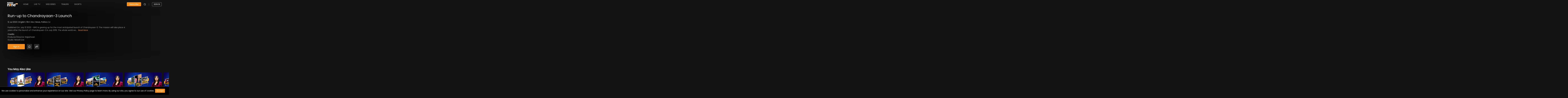

--- FILE ---
content_type: text/html; charset=utf-8
request_url: https://www.news9plus.com/shortvideo/run-up-to-chandrayaan-3-launch
body_size: 3048
content:
<!DOCTYPE html><html lang="en" class="notranslate" translate="no"><head><meta charSet="utf-8"/><script>(function(w,d,s,l,i){w[l]=w[l]||[];w[l].push({'gtm.start':
            new Date().getTime(),event:'gtm.js'});var f=d.getElementsByTagName(s)[0],
            j=d.createElement(s),dl=l!='dataLayer'?'&l='+l:'';j.async=true;j.src=
            'https://www.googletagmanager.com/gtm.js?id='+i+dl;f.parentNode.insertBefore(j,f);
            })(window,document,'script','dataLayer','GTM-NM4V9BG');</script><meta content="width=device-width, initial-scale=1.0, maximum-scale=1.0, user-scalable=0" name="viewport"/><meta http-equiv="Cache-Control" content="no-cache, no-store, must-revalidate"/><meta http-equiv="Pragma" content="no-cache"/><meta http-equiv="Expires" content="0"/><script type="application/ld+json">[
  {
    "@context": "https://schema.org",
    "@type": "NewsMediaOrganization",
    "url": "https://www.news9plus.com/",
    "name": "News9 Plus",
    "alternateName": "News9 Plus",
    "email": "support@news9plus.com",
    "logo": "https://www.news9plus.com/news9_logo.01862091be5034b967b4.svg",
    "description": "Watch unlimited exclusive documentaries and news online on News9 Plus. Stream documentaries and originals to your Mobile, Web, PC, Tablets, Android Tv & Fire Tv and on more devices subscribe now with News9 Plus for unlimited insights.",
    "sameAs": [
      "https://www.facebook.com/News9PlusOTT",
      "https://twitter.com/News9Plus",
      "https://www.instagram.com/news9_plus/"
    ],
    "address": [
      {
        "@type": "PostalAddress",
        "streetAddress": "SWARNIM ICON,H.No.8-2-337/G & G-1,Plot No.95 & 96, Road No.3, Banjara Hills",
        "addressLocality": "Hyderabad – 500 034",
        "addressRegion": "Telangana, India",
        "postalCode": "500034"
      }
    ]
  },
  {
    "@context": "https://schema.org",
    "@type": "WebSite",
    "name": "News9 Plus",
    "url": "https://www.news9plus.com/",
    "potentialAction": {
      "@type": "SearchAction",
      "target": "https://www.news9plus.com/search?&q={query}",
      "query-input": "required name=query"
    }
  }
]</script><script type="application/ld+json">[
  {
    "description": "Published On: July 12 2023 - ISRO is gearing up for the most anticipated launch of Chandrayaan-3. The mission will take place 4 years after the launch of Chandrayaan-2 in July 2019. The whole world would be watching as India creates history through its third Moon Mission.",
    "thumbnailUrl": "common,video/images/esrrpf.jpeg",
    "name": "Run-up to Chandrayaan-3 Launch",
    "uploadDate": "2023-07-12T19:06:00.000Z",
    "@type": "VideoObject",
    "duration": "PT15M34S",
    "contentUrl": "shortvideos/run-up-to-chandrayaan-3-launch",
    "@context": "https://schema.org"
  }
]</script><title>Watch Run-up to Chandrayaan-3 Launch Online</title><meta name="description" content="Published On: July 12 2023 - ISRO is gearing up for the most anticipated launch of Chandrayaan-3. The mission will take place 4 years after the launch of Chandrayaan-2 in July 2019. The whole world would be watching as India creates history through its third Moon Mission."/><meta name="keywords" content="news9plus"/><link rel="canonical" href="https://news9plus-api.revlet.net/shortvideo/run-up-to-chandrayaan-3-launch"/><meta property="og:title" content="Watch Run-up to Chandrayaan-3 Launch shortvideos online"/><meta property="og:type" content="Watch Run-up to Chandrayaan-3 Launch Shortvideos"/><meta property="og:url" content="https://www.news9plus.com/shortvideo/"/><meta property="og:image" content="undefinedvideo/images/esrrpf.jpeg"/><meta property="og:video:tag" content="Run-up to Chandrayaan-3 Launch Shortvideos Online"/><meta property="og:description" content="Watch Run-up to Chandrayaan-3 Launch shortvideos on News9 Plus! Download the app to watch on the Go!"/><meta name="next-head-count" content="18"/><meta name="google" content="notranslate"/><script async="" src="https://cdn.jwplayer.com/libraries/UOy0Li5w.js"></script><link data-next-font="" rel="preconnect" href="/" crossorigin="anonymous"/><link rel="preload" href="/_next/static/css/8194f1408f22129a.css" as="style"/><link rel="stylesheet" href="/_next/static/css/8194f1408f22129a.css" data-n-g=""/><link rel="preload" href="/_next/static/css/af2e46dd0c133bd8.css" as="style"/><link rel="stylesheet" href="/_next/static/css/af2e46dd0c133bd8.css" data-n-p=""/><link rel="preload" href="/_next/static/css/960781ed159d8a39.css" as="style"/><link rel="stylesheet" href="/_next/static/css/960781ed159d8a39.css" data-n-p=""/><link rel="preload" href="/_next/static/css/d7302de847b25659.css" as="style"/><link rel="stylesheet" href="/_next/static/css/d7302de847b25659.css" data-n-p=""/><link rel="preload" href="/_next/static/css/5e418261b2071ad7.css" as="style"/><link rel="stylesheet" href="/_next/static/css/5e418261b2071ad7.css" data-n-p=""/><link rel="preload" href="/_next/static/css/e1dbfd8532661868.css" as="style"/><link rel="stylesheet" href="/_next/static/css/e1dbfd8532661868.css"/><link rel="preload" href="/_next/static/css/a09cd8267977a8fd.css" as="style"/><link rel="stylesheet" href="/_next/static/css/a09cd8267977a8fd.css"/><noscript data-n-css=""></noscript><script defer="" nomodule="" src="/_next/static/chunks/polyfills-c67a75d1b6f99dc8.js"></script><script src="https://cdnjs.cloudflare.com/ajax/libs/mux.js/5.11.3/mux.min.js" defer="" data-nscript="beforeInteractive"></script><script defer="" src="/_next/static/chunks/3893.61dd56f050918e98.js"></script><script defer="" src="/_next/static/chunks/8008.644ffe59be58d58f.js"></script><script defer="" src="/_next/static/chunks/7551.f2461d5fa24da16e.js"></script><script defer="" src="/_next/static/chunks/7870-0835dc5bcf3060c1.js"></script><script defer="" src="/_next/static/chunks/4006-f0c80f1f3ba5a8a1.js"></script><script defer="" src="/_next/static/chunks/8278.d4f5cc5b42a88b30.js"></script><script src="/_next/static/chunks/webpack-dfdafb7a425a65bd.js" defer=""></script><script src="/_next/static/chunks/framework-ca706bf673a13738.js" defer=""></script><script src="/_next/static/chunks/main-ab6408979a028175.js" defer=""></script><script src="/_next/static/chunks/pages/_app-dfba9c1877209017.js" defer=""></script><script src="/_next/static/chunks/3f51686f-863890f88e86c5dc.js" defer=""></script><script src="/_next/static/chunks/b637e9a5-5fb737a0b48055d2.js" defer=""></script><script src="/_next/static/chunks/1664-7246e58924eb0118.js" defer=""></script><script src="/_next/static/chunks/1994-240bd541f7aca2e1.js" defer=""></script><script src="/_next/static/chunks/361-74dd6ba7c51025ba.js" defer=""></script><script src="/_next/static/chunks/5675-46b0182a740430bc.js" defer=""></script><script src="/_next/static/chunks/789-7ffd206508735650.js" defer=""></script><script src="/_next/static/chunks/9990-d912be88f801d1c1.js" defer=""></script><script src="/_next/static/chunks/8287-3280946726444917.js" defer=""></script><script src="/_next/static/chunks/8616-c01bb298af8cf795.js" defer=""></script><script src="/_next/static/chunks/9344-1feec1d12621b106.js" defer=""></script><script src="/_next/static/chunks/1752-e0352f41ab4748a3.js" defer=""></script><script src="/_next/static/chunks/8805-9d6601b415dc8ae4.js" defer=""></script><script src="/_next/static/chunks/2601-acb50f66edb4fa97.js" defer=""></script><script src="/_next/static/chunks/1098-dbac43a298b0f1b8.js" defer=""></script><script src="/_next/static/chunks/3726-13ca2c769637b006.js" defer=""></script><script src="/_next/static/chunks/5153-f0afad46c9cd7cde.js" defer=""></script><script src="/_next/static/chunks/pages/%5B...dynamic%5D-0938da33bc2c2775.js" defer=""></script><script src="/_next/static/OiLXZjKrbSWFZ-63_ISwV/_buildManifest.js" defer=""></script><script src="/_next/static/OiLXZjKrbSWFZ-63_ISwV/_ssgManifest.js" defer=""></script></head><body><noscript><iframe src="https://www.googletagmanager.com/ns.html?id=GTM-NM4V9BG" height="0" width="0" style="display:none;visibility:hidden"></iframe></noscript><div id="__next"><main style="min-height:100vh"><div class="dynamic_dynamicMain__zkUnU"></div></main><style data-emotion="css qxh7fn">.css-qxh7fn{width:500px;}</style><div class="MuiBox-root css-qxh7fn"></div></div><script id="__NEXT_DATA__" type="application/json">{"props":{"pageProps":{"seodata":{"status":true,"response":{"title":"Watch Run-up to Chandrayaan-3 Launch Online","description":"Published On: July 12 2023 - ISRO is gearing up for the most anticipated launch of Chandrayaan-3. The mission will take place 4 years after the launch of Chandrayaan-2 in July 2019. The whole world would be watching as India creates history through its third Moon Mission.","keywords":"news9plus","metaTags":[{"tagType":"description","tagName":"videoschema","content":"Published On: July 12 2023 - ISRO is gearing up for the most anticipated launch of Chandrayaan-3. The mission will take place 4 years after the launch of Chandrayaan-2 in July 2019. The whole world would be watching as India creates history through its third Moon Mission."},{"tagType":"thumbnailUrl","tagName":"videoschema","content":"common,video/images/esrrpf.jpeg"},{"tagType":"name","tagName":"videoschema","content":"Run-up to Chandrayaan-3 Launch"},{"tagType":"uploadDate","tagName":"videoschema","content":"1689188760000"},{"tagType":"@type","tagName":"videoschema","content":"VideoObject"},{"tagType":"duration","tagName":"videoschema","content":"PT15M34S"},{"tagType":"contentUrl","tagName":"videoschema","content":"shortvideos/run-up-to-chandrayaan-3-launch"},{"tagType":"@context","tagName":"videoschema","content":"https://schema.org"},{"tagType":"og:title","tagName":"property","content":"Watch Run-up to Chandrayaan-3 Launch shortvideos online"},{"tagType":"og:type","tagName":"property","content":"Watch Run-up to Chandrayaan-3 Launch Shortvideos"},{"tagType":"og:url","tagName":"property","content":"https://www.news9plus.com/shortvideo/"},{"tagType":"og:image","tagName":"property","content":"common,video/images/esrrpf.jpeg"},{"tagType":"og:video:tag","tagName":"property","content":"Run-up to Chandrayaan-3 Launch Shortvideos Online"},{"tagType":"og:description","tagName":"property","content":"Watch Run-up to Chandrayaan-3 Launch shortvideos on News9 Plus! Download the app to watch on the Go!"}]}}},"__N_SSP":true},"page":"/[...dynamic]","query":{"dynamic":["shortvideo","run-up-to-chandrayaan-3-launch"]},"buildId":"OiLXZjKrbSWFZ-63_ISwV","isFallback":false,"isExperimentalCompile":false,"dynamicIds":[13893,48008,37551,58278],"gssp":true,"scriptLoader":[]}</script></body></html>

--- FILE ---
content_type: text/css; charset=UTF-8
request_url: https://www.news9plus.com/_next/static/css/38167382c508d578.css
body_size: 1064
content:
@font-face{font-family:PoppinsRegular;src:local("PoppinsRegular"),url(/_next/static/media/Poppins-Regular.e3fe7ebf.ttf) format("truetype")}@font-face{font-family:PoppinsMedium;src:local("PoppinsMedium"),url(/_next/static/media/Poppins-Medium.98591b8e.ttf) format("truetype")}@font-face{font-family:PoppinsBold;src:local("PoppinsBold"),url(/_next/static/media/Poppins-Bold.3b6def8c.ttf) format("truetype")}@media(max-width:991px){.news9-footer_app_footer__X_fIF{margin-bottom:60px}}.news9-footer_app_footer__X_fIF .news9-footer_footer__pblA0{background:#191919;padding:50px 0;background-position:50%;background-size:cover;background-repeat:no-repeat}@media(max-width:1900px){.news9-footer_app_footer__X_fIF .news9-footer_footer__pblA0{padding:20px 0}}@media(max-width:640px){.news9-footer_app_footer__X_fIF .news9-footer_footer__pblA0{padding:0 15px}}.news9-footer_app_footer__X_fIF .news9-footer_footer__pblA0 .news9-footer_footer_inner__LwJjk{display:block;align-items:center}@media(max-width:480px){.news9-footer_app_footer__X_fIF .news9-footer_footer__pblA0 .news9-footer_footer_inner__LwJjk{padding:0}}.news9-footer_app_footer__X_fIF .news9-footer_footer__pblA0 .news9-footer_footer_inner__LwJjk .news9-footer_footer_content___va_K{display:grid;grid-template-columns:repeat(2,1fr);grid-gap:1px 10px;gap:1px 10px;padding:0 2rem 24px;border-bottom:1px solid #8c8e8e;margin-bottom:15px}@media(max-width:767px){.news9-footer_app_footer__X_fIF .news9-footer_footer__pblA0 .news9-footer_footer_inner__LwJjk .news9-footer_footer_content___va_K{grid-template-columns:repeat(1,1fr);padding:0 0 20px}}.news9-footer_app_footer__X_fIF .news9-footer_footer__pblA0 .news9-footer_footer_inner__LwJjk .news9-footer_footer_content___va_K .news9-footer_footer_info__Vt01D{min-height:112px}.news9-footer_app_footer__X_fIF .news9-footer_footer__pblA0 .news9-footer_footer_inner__LwJjk .news9-footer_footer_content___va_K .news9-footer_footer_info__Vt01D a{color:#fff;opacity:1 important;font-size:14px;font-weight:700}@media(max-width:767px){.news9-footer_app_footer__X_fIF .news9-footer_footer__pblA0 .news9-footer_footer_inner__LwJjk .news9-footer_footer_content___va_K .news9-footer_footer_info__Vt01D{min-height:130px}}.news9-footer_app_footer__X_fIF .news9-footer_footer__pblA0 .news9-footer_footer_inner__LwJjk .news9-footer_footer_content___va_K .news9-footer_footer_info__Vt01D span{color:#fff;font-size:15px;font-style:normal}.news9-footer_app_footer__X_fIF .news9-footer_footer__pblA0 .news9-footer_footer_inner__LwJjk .news9-footer_footer_content___va_K .news9-footer_footer_info__Vt01D p{color:hsla(0,0%,100%,.702);font-size:13px;text-align:justify}.news9-footer_app_footer__X_fIF .news9-footer_footer__pblA0 .news9-footer_footer_inner__LwJjk .news9-footer_footer_content___va_K .news9-footer_read_more_btn__p5Wh3{color:#f6901e;background-color:transparent}.news9-footer_app_footer__X_fIF .news9-footer_footer__pblA0 .news9-footer_footer_inner__LwJjk .news9-footer_footer_information__UJuQ4{display:flex;justify-content:space-between;padding:0 2rem 24px;border-bottom:1px solid #8c8e8e;flex-wrap:wrap;flex-direction:row-reverse}@media(max-width:991px){.news9-footer_app_footer__X_fIF .news9-footer_footer__pblA0 .news9-footer_footer_inner__LwJjk .news9-footer_footer_information__UJuQ4{padding:0;flex-flow:row wrap;border-bottom:transparent;justify-content:flex-start;align-items:flex-start;width:auto}}.news9-footer_app_footer__X_fIF .news9-footer_footer__pblA0 .news9-footer_footer_inner__LwJjk .news9-footer_footer_information__UJuQ4 .news9-footer_footer_section__iagvt{display:flex}.news9-footer_app_footer__X_fIF .news9-footer_footer__pblA0 .news9-footer_footer_inner__LwJjk .news9-footer_footer_information__UJuQ4 .news9-footer_footer_contact__im8UJ{display:flex;flex-direction:column;margin:73px 12px 0}@media(max-width:991px){.news9-footer_app_footer__X_fIF .news9-footer_footer__pblA0 .news9-footer_footer_inner__LwJjk .news9-footer_footer_information__UJuQ4 .news9-footer_footer_contact__im8UJ{width:49%;margin:0 3px 10px 0;display:flex;flex-direction:column;justify-content:center;flex-wrap:wrap}}.news9-footer_app_footer__X_fIF .news9-footer_footer__pblA0 .news9-footer_footer_inner__LwJjk .news9-footer_footer_information__UJuQ4 .news9-footer_footer_contact__im8UJ .news9-footer_footer_contact_title__XFKSX{font-style:normal;margin:32px 0 8px;color:#fff;font-size:14px}.news9-footer_app_footer__X_fIF .news9-footer_footer__pblA0 .news9-footer_footer_inner__LwJjk .news9-footer_footer_information__UJuQ4 .news9-footer_footer_contact__im8UJ .news9-footer_footer_contact_title__XFKSX a{color:#f6901e}@media(max-width:360px){.news9-footer_app_footer__X_fIF .news9-footer_footer__pblA0 .news9-footer_footer_inner__LwJjk .news9-footer_footer_information__UJuQ4 .news9-footer_footer_contact__im8UJ .news9-footer_footer_contact_title__XFKSX a{font-size:12px}}.news9-footer_app_footer__X_fIF .news9-footer_footer__pblA0 .news9-footer_footer_inner__LwJjk .news9-footer_footer_information__UJuQ4 .news9-footer_footer_contact__im8UJ .news9-footer_footer_contact_title__XFKSX .news9-footer_imgContainer__RfDrd{display:flex;gap:10px;flex-wrap:wrap;margin-top:10px}.news9-footer_app_footer__X_fIF .news9-footer_footer__pblA0 .news9-footer_footer_inner__LwJjk .news9-footer_footer_information__UJuQ4 .news9-footer_footer_contact__im8UJ .news9-footer_footer_contact_title__XFKSX .news9-footer_imgContainer__RfDrd img{width:120px;cursor:pointer}.news9-footer_app_footer__X_fIF .news9-footer_footer__pblA0 .news9-footer_footer_inner__LwJjk .news9-footer_footer_information__UJuQ4 .news9-footer_footer_contact__im8UJ .news9-footer_social_network__e2Eiw ul{display:flex;flex-wrap:wrap;gap:15px}.news9-footer_app_footer__X_fIF .news9-footer_footer__pblA0 .news9-footer_footer_inner__LwJjk .news9-footer_footer_information__UJuQ4 .news9-footer_footer_contact__im8UJ .news9-footer_social_media_network__KEBoq ul{display:flex;gap:15px}@media(max-width:360px){.news9-footer_app_footer__X_fIF .news9-footer_footer__pblA0 .news9-footer_footer_inner__LwJjk .news9-footer_footer_information__UJuQ4 .news9-footer_footer_contact__im8UJ .news9-footer_social_media_network__KEBoq ul{gap:10px}}.news9-footer_app_footer__X_fIF .news9-footer_footer__pblA0 .news9-footer_footer_inner__LwJjk .news9-footer_footer_information__UJuQ4 .news9-footer_footer_contact__im8UJ .news9-footer_social_media_network__KEBoq img{width:32px}.news9-footer_app_footer__X_fIF .news9-footer_footer__pblA0 .news9-footer_footer_inner__LwJjk .news9-footer_footer_information__UJuQ4 .news9-footer_footer_container__dDdlr{width:200px;margin:73px 12px 0;display:flex;flex-direction:column}@media(max-width:991px){.news9-footer_app_footer__X_fIF .news9-footer_footer__pblA0 .news9-footer_footer_inner__LwJjk .news9-footer_footer_information__UJuQ4 .news9-footer_footer_container__dDdlr{width:49%;margin:0 5px 10px 0}}@media(max-width:360px){.news9-footer_app_footer__X_fIF .news9-footer_footer__pblA0 .news9-footer_footer_inner__LwJjk .news9-footer_footer_information__UJuQ4 .news9-footer_footer_container__dDdlr{width:48%}}.news9-footer_app_footer__X_fIF .news9-footer_footer__pblA0 .news9-footer_footer_inner__LwJjk .news9-footer_footer_information__UJuQ4 .news9-footer_footer_container__dDdlr .news9-footer_footer_container_title__x1__u{font-style:normal;color:#fff;font-size:16px;margin-bottom:12px;line-height:16px}.news9-footer_app_footer__X_fIF .news9-footer_footer__pblA0 .news9-footer_footer_inner__LwJjk .news9-footer_footer_information__UJuQ4 .news9-footer_footer_container__dDdlr a{font-style:normal;color:#96969d;font-size:14px;text-decoration:none;line-height:16px;padding:8px 0}.news9-footer_app_footer__X_fIF .news9-footer_footer__pblA0 .news9-footer_footer_inner__LwJjk .news9-footer_footer_bottom__uZasI{display:flex;justify-content:space-between;padding:24px 2rem 0;align-items:center}@media(max-width:991px){.news9-footer_app_footer__X_fIF .news9-footer_footer__pblA0 .news9-footer_footer_inner__LwJjk .news9-footer_footer_bottom__uZasI{flex-direction:column;padding:0 10px;align-items:normal;text-align:center}}.news9-footer_app_footer__X_fIF .news9-footer_footer__pblA0 .news9-footer_footer_inner__LwJjk .news9-footer_footer_bottom__uZasI .news9-footer_available_text__eBAfz{color:hsla(0,0%,100%,.702)}.news9-footer_app_footer__X_fIF .news9-footer_footer__pblA0 .news9-footer_footer_inner__LwJjk .news9-footer_footer_bottom__uZasI ul{display:flex;justify-content:space-between;align-items:center}@media(max-width:480px){.news9-footer_app_footer__X_fIF .news9-footer_footer__pblA0 .news9-footer_footer_inner__LwJjk .news9-footer_footer_bottom__uZasI ul{grid-template-columns:auto auto;text-align:left;margin-top:20px}}.news9-footer_app_footer__X_fIF .news9-footer_footer__pblA0 .news9-footer_footer_inner__LwJjk .news9-footer_footer_bottom__uZasI ul li{margin-right:30px}@media(max-width:991px){.news9-footer_app_footer__X_fIF .news9-footer_footer__pblA0 .news9-footer_footer_inner__LwJjk .news9-footer_footer_bottom__uZasI ul li{margin:0}}@media(max-width:480px){.news9-footer_app_footer__X_fIF .news9-footer_footer__pblA0 .news9-footer_footer_inner__LwJjk .news9-footer_footer_bottom__uZasI ul li{margin-bottom:10px}}.news9-footer_app_footer__X_fIF .news9-footer_footer__pblA0 .news9-footer_footer_inner__LwJjk .news9-footer_footer_bottom__uZasI ul li a{color:hsla(0,0%,100%,.6);font-size:16px}@media(max-width:1900px){.news9-footer_app_footer__X_fIF .news9-footer_footer__pblA0 .news9-footer_footer_inner__LwJjk .news9-footer_footer_bottom__uZasI ul li a{font-size:12px}}.news9-footer_app_footer__X_fIF .news9-footer_footer__pblA0 .news9-footer_footer_inner__LwJjk .news9-footer_footer_bottom__uZasI ul li a img{width:100%;float:left}.news9-footer_app_footer__X_fIF .news9-footer_footer__pblA0 .news9-footer_footer_inner__LwJjk .news9-footer_footer_bottom__uZasI .news9-footer_copy_right__hzKmF{color:#fff}@media(max-width:1900px){.news9-footer_app_footer__X_fIF .news9-footer_footer__pblA0 .news9-footer_footer_inner__LwJjk .news9-footer_footer_bottom__uZasI .news9-footer_copy_right__hzKmF{font-size:12px}}@media(max-width:991px){.news9-footer_app_footer__X_fIF .news9-footer_footer__pblA0 .news9-footer_footer_inner__LwJjk .news9-footer_footer_bottom__uZasI .news9-footer_copy_right__hzKmF{margin-top:20px}}

--- FILE ---
content_type: application/javascript; charset=UTF-8
request_url: https://www.news9plus.com/_next/static/chunks/4505-2fdd2bd4b477a16f.js
body_size: 4923
content:
(self.webpackChunk_N_E=self.webpackChunk_N_E||[]).push([[4505],{70917:function(e,t,r){"use strict";r.d(t,{F4:function(){return keyframes},xB:function(){return a}});var n=r(6498),o=r(67294),i=r(70444),l=r(27278),s=r(85662);r(48711),r(8679);var a=(0,n.w)(function(e,t){var r=e.styles,a=(0,s.O)([r],void 0,o.useContext(n.T));if(!n.i){for(var u,c=a.name,f=a.styles,d=a.next;void 0!==d;)c+=" "+d.name,f+=d.styles,d=d.next;var m=!0===t.compat,y=t.insert("",{name:c,styles:f},t.sheet,m);return m?null:o.createElement("style",((u={})["data-emotion"]=t.key+"-global "+c,u.dangerouslySetInnerHTML={__html:y},u.nonce=t.sheet.nonce,u))}var h=o.useRef();return(0,l.j)(function(){var e=t.key+"-global",r=new t.sheet.constructor({key:e,nonce:t.sheet.nonce,container:t.sheet.container,speedy:t.sheet.isSpeedy}),n=!1,o=document.querySelector('style[data-emotion="'+e+" "+a.name+'"]');return t.sheet.tags.length&&(r.before=t.sheet.tags[0]),null!==o&&(n=!0,o.setAttribute("data-emotion",e),r.hydrate([o])),h.current=[r,n],function(){r.flush()}},[t]),(0,l.j)(function(){var e=h.current,r=e[0];if(e[1]){e[1]=!1;return}if(void 0!==a.next&&(0,i.My)(t,a.next,!0),r.tags.length){var n=r.tags[r.tags.length-1].nextElementSibling;r.before=n,r.flush()}t.insert("",a,r,!1)},[t,a.name]),null});function css(){for(var e=arguments.length,t=Array(e),r=0;r<e;r++)t[r]=arguments[r];return(0,s.O)(t)}var keyframes=function(){var e=css.apply(void 0,arguments),t="animation-"+e.name;return{name:t,styles:"@keyframes "+t+"{"+e.styles+"}",anim:1,toString:function(){return"_EMO_"+this.name+"_"+this.styles+"_EMO_"}}}},66720:function(e,t,r){"use strict";var n=r(87462),o=r(67294),i=r(33616),l=r(17297),s=r(85893);let html=(e,t)=>(0,n.Z)({WebkitFontSmoothing:"antialiased",MozOsxFontSmoothing:"grayscale",boxSizing:"border-box",WebkitTextSizeAdjust:"100%"},t&&!e.vars&&{colorScheme:e.palette.mode}),body=e=>(0,n.Z)({color:(e.vars||e).palette.text.primary},e.typography.body1,{backgroundColor:(e.vars||e).palette.background.default,"@media print":{backgroundColor:(e.vars||e).palette.common.white}}),styles=(e,t=!1)=>{var r;let o={};t&&e.colorSchemes&&Object.entries(e.colorSchemes).forEach(([t,r])=>{var n;o[e.getColorSchemeSelector(t).replace(/\s*&/,"")]={colorScheme:null==(n=r.palette)?void 0:n.mode}});let i=(0,n.Z)({html:html(e,t),"*, *::before, *::after":{boxSizing:"inherit"},"strong, b":{fontWeight:e.typography.fontWeightBold},body:(0,n.Z)({margin:0},body(e),{"&::backdrop":{backgroundColor:(e.vars||e).palette.background.default}})},o),l=null==(r=e.components)||null==(r=r.MuiCssBaseline)?void 0:r.styleOverrides;return l&&(i=[i,l]),i};t.ZP=function(e){let t=(0,i.Z)({props:e,name:"MuiCssBaseline"}),{children:r,enableColorScheme:n=!1}=t;return(0,s.jsxs)(o.Fragment,{children:[(0,s.jsx)(l.Z,{styles:e=>styles(e,n)}),r]})}},17297:function(e,t,r){"use strict";r.d(t,{Z:function(){return material_GlobalStyles_GlobalStyles}});var n=r(87462);r(67294);var o=r(70917),i=r(85893);function GlobalStyles(e){let{styles:t,defaultTheme:r={}}=e,n="function"==typeof t?e=>t(null==e||0===Object.keys(e).length?r:e):t;return(0,i.jsx)(o.xB,{styles:n})}var l=r(96682),esm_GlobalStyles_GlobalStyles=function({styles:e,themeId:t,defaultTheme:r={}}){let n=(0,l.Z)(r),o="function"==typeof e?e(t&&n[t]||n):e;return(0,i.jsx)(GlobalStyles,{styles:o})},s=r(90247),a=r(10606),material_GlobalStyles_GlobalStyles=function(e){return(0,i.jsx)(esm_GlobalStyles_GlobalStyles,(0,n.Z)({},e,{defaultTheme:s.Z,themeId:a.Z}))}},68445:function(e,t,r){"use strict";r.d(t,{Z:function(){return styles_ThemeProvider_ThemeProvider}});var n=r(87462),o=r(63366),i=r(67294);let l=i.createContext(null);function useTheme(){let e=i.useContext(l);return e}let s="function"==typeof Symbol&&Symbol.for;var a=s?Symbol.for("mui.nested"):"__THEME_NESTED__",u=r(85893),ThemeProvider_ThemeProvider=function(e){let{children:t,theme:r}=e,o=useTheme(),s=i.useMemo(()=>{let e=null===o?r:function(e,t){if("function"==typeof t){let r=t(e);return r}return(0,n.Z)({},e,t)}(o,r);return null!=e&&(e[a]=null!==o),e},[r,o]);return(0,u.jsx)(l.Provider,{value:s,children:t})},c=r(6498),f=r(34168);let d=["value"],m=i.createContext();var esm_RtlProvider=function(e){let{value:t}=e,r=(0,o.Z)(e,d);return(0,u.jsx)(m.Provider,(0,n.Z)({value:null==t||t},r))};let y=i.createContext(void 0);var DefaultPropsProvider_DefaultPropsProvider=function({value:e,children:t}){return(0,u.jsx)(y.Provider,{value:e,children:t})};let h={};function useThemeScoping(e,t,r,o=!1){return i.useMemo(()=>{let i=e&&t[e]||t;if("function"==typeof r){let l=r(i),s=e?(0,n.Z)({},t,{[e]:l}):l;return o?()=>s:s}return e?(0,n.Z)({},t,{[e]:r}):(0,n.Z)({},t,r)},[e,t,r,o])}var esm_ThemeProvider_ThemeProvider=function(e){let{children:t,theme:r,themeId:n}=e,o=(0,f.Z)(h),i=useTheme()||h,l=useThemeScoping(n,o,r),s=useThemeScoping(n,i,r,!0),a="rtl"===l.direction;return(0,u.jsx)(ThemeProvider_ThemeProvider,{theme:s,children:(0,u.jsx)(c.T.Provider,{value:l,children:(0,u.jsx)(esm_RtlProvider,{value:a,children:(0,u.jsx)(DefaultPropsProvider_DefaultPropsProvider,{value:null==l?void 0:l.components,children:t})})})})},p=r(10606);let v=["theme"];function styles_ThemeProvider_ThemeProvider(e){let{theme:t}=e,r=(0,o.Z)(e,v),i=t[p.Z];return(0,u.jsx)(esm_ThemeProvider_ThemeProvider,(0,n.Z)({},r,{themeId:i?p.Z:void 0,theme:i||t}))}},88169:function(e,t,r){"use strict";r.d(t,{Z:function(){return createSvgIcon}});var n=r(87462),o=r(67294),i=r(63366),l=r(90512),s=r(94780),a=r(98216),u=r(33616),c=r(56513),f=r(1588),d=r(34867);function getSvgIconUtilityClass(e){return(0,d.ZP)("MuiSvgIcon",e)}(0,f.Z)("MuiSvgIcon",["root","colorPrimary","colorSecondary","colorAction","colorError","colorDisabled","fontSizeInherit","fontSizeSmall","fontSizeMedium","fontSizeLarge"]);var m=r(85893);let y=["children","className","color","component","fontSize","htmlColor","inheritViewBox","titleAccess","viewBox"],useUtilityClasses=e=>{let{color:t,fontSize:r,classes:n}=e,o={root:["root","inherit"!==t&&`color${(0,a.Z)(t)}`,`fontSize${(0,a.Z)(r)}`]};return(0,s.Z)(o,getSvgIconUtilityClass,n)},h=(0,c.ZP)("svg",{name:"MuiSvgIcon",slot:"Root",overridesResolver:(e,t)=>{let{ownerState:r}=e;return[t.root,"inherit"!==r.color&&t[`color${(0,a.Z)(r.color)}`],t[`fontSize${(0,a.Z)(r.fontSize)}`]]}})(({theme:e,ownerState:t})=>{var r,n,o,i,l,s,a,u,c,f,d,m,y;return{userSelect:"none",width:"1em",height:"1em",display:"inline-block",fill:t.hasSvgAsChild?void 0:"currentColor",flexShrink:0,transition:null==(r=e.transitions)||null==(n=r.create)?void 0:n.call(r,"fill",{duration:null==(o=e.transitions)||null==(o=o.duration)?void 0:o.shorter}),fontSize:({inherit:"inherit",small:(null==(i=e.typography)||null==(l=i.pxToRem)?void 0:l.call(i,20))||"1.25rem",medium:(null==(s=e.typography)||null==(a=s.pxToRem)?void 0:a.call(s,24))||"1.5rem",large:(null==(u=e.typography)||null==(c=u.pxToRem)?void 0:c.call(u,35))||"2.1875rem"})[t.fontSize],color:null!=(f=null==(d=(e.vars||e).palette)||null==(d=d[t.color])?void 0:d.main)?f:({action:null==(m=(e.vars||e).palette)||null==(m=m.action)?void 0:m.active,disabled:null==(y=(e.vars||e).palette)||null==(y=y.action)?void 0:y.disabled,inherit:void 0})[t.color]}}),p=o.forwardRef(function(e,t){let r=(0,u.Z)({props:e,name:"MuiSvgIcon"}),{children:s,className:a,color:c="inherit",component:f="svg",fontSize:d="medium",htmlColor:p,inheritViewBox:v=!1,titleAccess:S,viewBox:b="0 0 24 24"}=r,g=(0,i.Z)(r,y),x=o.isValidElement(s)&&"svg"===s.type,Z=(0,n.Z)({},r,{color:c,component:f,fontSize:d,instanceFontSize:e.fontSize,inheritViewBox:v,viewBox:b,hasSvgAsChild:x}),P={};v||(P.viewBox=b);let T=useUtilityClasses(Z);return(0,m.jsxs)(h,(0,n.Z)({as:f,className:(0,l.Z)(T.root,a),focusable:"false",color:p,"aria-hidden":!S||void 0,role:S?"img":void 0,ref:t},P,g,x&&s.props,{ownerState:Z,children:[x?s.props.children:s,S?(0,m.jsx)("title",{children:S}):null]}))});function createSvgIcon(e,t){function Component(r,o){return(0,m.jsx)(p,(0,n.Z)({"data-testid":`${t}Icon`,ref:o},r,{children:e}))}return Component.muiName=p.muiName,o.memo(o.forwardRef(Component))}p.muiName="SvgIcon"},57144:function(e,t,r){"use strict";var n=r(39336);t.Z=n.Z},8038:function(e,t,r){"use strict";var n=r(82690);t.Z=n.Z},5340:function(e,t,r){"use strict";var n=r(74161);t.Z=n.Z},58974:function(e,t,r){"use strict";var n=r(73546);t.Z=n.Z},2068:function(e,t,r){"use strict";var n=r(59948);t.Z=n.Z},39184:function(e,t,r){"use strict";r.d(t,{Z:function(){return utils_useIsFocusVisible}});var n=r(67294);let Timeout=class Timeout{constructor(){this.currentId=null,this.clear=()=>{null!==this.currentId&&(clearTimeout(this.currentId),this.currentId=null)},this.disposeEffect=()=>this.clear}static create(){return new Timeout}start(e,t){this.clear(),this.currentId=setTimeout(()=>{this.currentId=null,t()},e)}};let o=!0,i=!1,l=new Timeout,s={text:!0,search:!0,url:!0,tel:!0,email:!0,password:!0,number:!0,date:!0,month:!0,week:!0,time:!0,datetime:!0,"datetime-local":!0};function handleKeyDown(e){e.metaKey||e.altKey||e.ctrlKey||(o=!0)}function handlePointerDown(){o=!1}function handleVisibilityChange(){"hidden"===this.visibilityState&&i&&(o=!0)}var utils_useIsFocusVisible=function(){let e=n.useCallback(e=>{if(null!=e){var t;(t=e.ownerDocument).addEventListener("keydown",handleKeyDown,!0),t.addEventListener("mousedown",handlePointerDown,!0),t.addEventListener("pointerdown",handlePointerDown,!0),t.addEventListener("touchstart",handlePointerDown,!0),t.addEventListener("visibilitychange",handleVisibilityChange,!0)}},[]),t=n.useRef(!1);return{isFocusVisibleRef:t,onFocus:function(e){return!!function(e){let{target:t}=e;try{return t.matches(":focus-visible")}catch(e){}return o||function(e){let{type:t,tagName:r}=e;return"INPUT"===r&&!!s[t]&&!e.readOnly||"TEXTAREA"===r&&!e.readOnly||!!e.isContentEditable}(t)}(e)&&(t.current=!0,!0)},onBlur:function(){return!!t.current&&(i=!0,l.start(100,()=>{i=!1}),t.current=!1,!0)},ref:e}}},39336:function(e,t,r){"use strict";function debounce(e,t=166){let r;function debounced(...n){clearTimeout(r),r=setTimeout(()=>{e.apply(this,n)},t)}return debounced.clear=()=>{clearTimeout(r)},debounced}r.d(t,{Z:function(){return debounce}})},74161:function(e,t,r){"use strict";r.d(t,{Z:function(){return ownerWindow}});var n=r(82690);function ownerWindow(e){let t=(0,n.Z)(e);return t.defaultView||window}},8679:function(e,t,r){"use strict";var n=r(21296),o={childContextTypes:!0,contextType:!0,contextTypes:!0,defaultProps:!0,displayName:!0,getDefaultProps:!0,getDerivedStateFromError:!0,getDerivedStateFromProps:!0,mixins:!0,propTypes:!0,type:!0},i={name:!0,length:!0,prototype:!0,caller:!0,callee:!0,arguments:!0,arity:!0},l={$$typeof:!0,compare:!0,defaultProps:!0,displayName:!0,propTypes:!0,type:!0},s={};function getStatics(e){return n.isMemo(e)?l:s[e.$$typeof]||o}s[n.ForwardRef]={$$typeof:!0,render:!0,defaultProps:!0,displayName:!0,propTypes:!0},s[n.Memo]=l;var a=Object.defineProperty,u=Object.getOwnPropertyNames,c=Object.getOwnPropertySymbols,f=Object.getOwnPropertyDescriptor,d=Object.getPrototypeOf,m=Object.prototype;e.exports=function hoistNonReactStatics(e,t,r){if("string"!=typeof t){if(m){var n=d(t);n&&n!==m&&hoistNonReactStatics(e,n,r)}var o=u(t);c&&(o=o.concat(c(t)));for(var l=getStatics(e),s=getStatics(t),y=0;y<o.length;++y){var h=o[y];if(!i[h]&&!(r&&r[h])&&!(s&&s[h])&&!(l&&l[h])){var p=f(t,h);try{a(e,h,p)}catch(e){}}}}return e}},96103:function(e,t){"use strict";/** @license React v16.13.1
 * react-is.production.min.js
 *
 * Copyright (c) Facebook, Inc. and its affiliates.
 *
 * This source code is licensed under the MIT license found in the
 * LICENSE file in the root directory of this source tree.
 */var r="function"==typeof Symbol&&Symbol.for,n=r?Symbol.for("react.element"):60103,o=r?Symbol.for("react.portal"):60106,i=r?Symbol.for("react.fragment"):60107,l=r?Symbol.for("react.strict_mode"):60108,s=r?Symbol.for("react.profiler"):60114,a=r?Symbol.for("react.provider"):60109,u=r?Symbol.for("react.context"):60110,c=r?Symbol.for("react.async_mode"):60111,f=r?Symbol.for("react.concurrent_mode"):60111,d=r?Symbol.for("react.forward_ref"):60112,m=r?Symbol.for("react.suspense"):60113,y=r?Symbol.for("react.suspense_list"):60120,h=r?Symbol.for("react.memo"):60115,p=r?Symbol.for("react.lazy"):60116,v=r?Symbol.for("react.block"):60121,S=r?Symbol.for("react.fundamental"):60117,b=r?Symbol.for("react.responder"):60118,g=r?Symbol.for("react.scope"):60119;function z(e){if("object"==typeof e&&null!==e){var t=e.$$typeof;switch(t){case n:switch(e=e.type){case c:case f:case i:case s:case l:case m:return e;default:switch(e=e&&e.$$typeof){case u:case d:case p:case h:case a:return e;default:return t}}case o:return t}}}function A(e){return z(e)===f}t.AsyncMode=c,t.ConcurrentMode=f,t.ContextConsumer=u,t.ContextProvider=a,t.Element=n,t.ForwardRef=d,t.Fragment=i,t.Lazy=p,t.Memo=h,t.Portal=o,t.Profiler=s,t.StrictMode=l,t.Suspense=m,t.isAsyncMode=function(e){return A(e)||z(e)===c},t.isConcurrentMode=A,t.isContextConsumer=function(e){return z(e)===u},t.isContextProvider=function(e){return z(e)===a},t.isElement=function(e){return"object"==typeof e&&null!==e&&e.$$typeof===n},t.isForwardRef=function(e){return z(e)===d},t.isFragment=function(e){return z(e)===i},t.isLazy=function(e){return z(e)===p},t.isMemo=function(e){return z(e)===h},t.isPortal=function(e){return z(e)===o},t.isProfiler=function(e){return z(e)===s},t.isStrictMode=function(e){return z(e)===l},t.isSuspense=function(e){return z(e)===m},t.isValidElementType=function(e){return"string"==typeof e||"function"==typeof e||e===i||e===f||e===s||e===l||e===m||e===y||"object"==typeof e&&null!==e&&(e.$$typeof===p||e.$$typeof===h||e.$$typeof===a||e.$$typeof===u||e.$$typeof===d||e.$$typeof===S||e.$$typeof===b||e.$$typeof===g||e.$$typeof===v)},t.typeOf=z},21296:function(e,t,r){"use strict";e.exports=r(96103)},7025:function(){},19360:function(){}}]);

--- FILE ---
content_type: image/svg+xml
request_url: https://d5sqt4swzv7w9.cloudfront.net/images/Play_Store.svg
body_size: 1755
content:
<svg xmlns="http://www.w3.org/2000/svg" width="128.249" height="38" viewBox="0 0 128.249 38">
  <g id="Google_Play_Store_badge_EN" transform="translate(-0.003 -0.001)">
    <path id="path11" d="M123.5,38H4.753A4.764,4.764,0,0,1,0,33.251V4.751A4.764,4.764,0,0,1,4.753,0H123.5a4.764,4.764,0,0,1,4.75,4.75v28.5A4.764,4.764,0,0,1,123.5,38" fill="#100f0d"/>
    <path id="path13" d="M123.5,0H4.753A4.764,4.764,0,0,0,0,4.751v28.5A4.764,4.764,0,0,0,4.753,38H123.5a4.764,4.764,0,0,0,4.75-4.75V4.751A4.764,4.764,0,0,0,123.5,0Zm0,.76a4,4,0,0,1,3.99,3.99v28.5a4,4,0,0,1-3.99,3.99H4.753a3.994,3.994,0,0,1-3.99-3.99V4.751A3.994,3.994,0,0,1,4.753.761H123.5" fill="#a2a2a1"/>
    <path id="path35" d="M117.323,35.035H119.1V23.158h-1.773Zm15.967-7.6-2.032,5.149H131.2l-2.109-5.149h-1.909l3.163,7.2-1.8,4h1.849l4.874-11.2Zm-10.054,6.249c-.579,0-1.39-.291-1.39-1.009,0-.917,1.009-1.268,1.879-1.268a3.156,3.156,0,0,1,1.62.4,2.149,2.149,0,0,1-2.109,1.88Zm.215-6.509A3.328,3.328,0,0,0,120.288,29l1.573.657a1.68,1.68,0,0,1,1.62-.871,1.706,1.706,0,0,1,1.864,1.528v.122a3.924,3.924,0,0,0-1.849-.458c-1.7,0-3.423.932-3.423,2.674a2.744,2.744,0,0,0,2.949,2.613,2.5,2.5,0,0,0,2.261-1.161h.062v.917h1.712V30.462c0-2.109-1.575-3.285-3.606-3.285ZM112.5,28.883h-2.521V24.812H112.5a2.036,2.036,0,1,1,0,4.071Zm-.046-5.724H108.2V35.035h1.772v-4.5h2.476a3.694,3.694,0,1,0,0-7.377ZM89.288,33.688a2.457,2.457,0,0,1,0-4.9,2.277,2.277,0,0,1,2.158,2.464A2.258,2.258,0,0,1,89.288,33.688ZM91.323,28.1h-.061a2.8,2.8,0,0,0-2.127-.9,4.044,4.044,0,0,0,0,8.081,2.756,2.756,0,0,0,2.127-.918h.061v.581c0,1.546-.826,2.372-2.158,2.372a2.236,2.236,0,0,1-2.035-1.438l-1.546.643a3.85,3.85,0,0,0,3.581,2.388c2.082,0,3.842-1.225,3.842-4.209V27.444H91.323Zm2.909,6.933h1.775V23.158H94.232Zm4.392-3.918a2.217,2.217,0,0,1,2.112-2.357,1.566,1.566,0,0,1,1.5.857Zm5.51-1.347a3.755,3.755,0,0,0-3.459-2.571,3.84,3.84,0,0,0-3.811,4.04,3.954,3.954,0,0,0,4.01,4.04,4.02,4.02,0,0,0,3.368-1.791l-1.378-.918a2.308,2.308,0,0,1-1.99,1.117,2.054,2.054,0,0,1-1.958-1.225l5.4-2.234ZM61.091,28.439v1.714h4.1a3.577,3.577,0,0,1-.934,2.158,4.2,4.2,0,0,1-3.168,1.255,4.561,4.561,0,0,1,0-9.122,4.371,4.371,0,0,1,3.091,1.225l1.209-1.209a5.981,5.981,0,0,0-4.3-1.729,6.276,6.276,0,1,0,0,12.55,5.737,5.737,0,0,0,4.377-1.76,5.664,5.664,0,0,0,1.485-4.01,5.594,5.594,0,0,0-.092-1.071Zm10.525,5.249a2.455,2.455,0,1,1,2.28-2.449A2.338,2.338,0,0,1,71.616,33.688Zm0-6.489a4.041,4.041,0,1,0,4.056,4.04,3.983,3.983,0,0,0-4.056-4.04Zm8.847,6.489a2.455,2.455,0,1,1,2.28-2.449A2.338,2.338,0,0,1,80.463,33.688Zm0-6.489a4.041,4.041,0,1,0,4.056,4.04,3.982,3.982,0,0,0-4.056-4.04" transform="translate(-15.731 -6.534)" fill="#fff"/>
    <path id="path37" d="M23.541,25.9,13.428,36.634v.006a2.734,2.734,0,0,0,4.025,1.648l.032-.019L28.871,31.7l-5.329-5.8" transform="translate(-3.859 -7.445)" fill="#eb3131"/>
    <path id="path39" d="M37.762,22.182l-.01-.007-4.915-2.849L27.3,24.253l5.557,5.556,4.889-2.821a2.734,2.734,0,0,0,.016-4.806" transform="translate(-7.847 -5.556)" fill="#f6b60b"/>
    <path id="path41" d="M13.389,12.37a2.677,2.677,0,0,0-.093.7V32.042a2.641,2.641,0,0,0,.093.7l10.463-10.46L13.389,12.37" transform="translate(-3.821 -3.556)" fill="#5778c5"/>
    <path id="path43" d="M23.616,21.739l5.235-5.234L17.479,9.912a2.737,2.737,0,0,0-4.052,1.636.008.008,0,0,0,0,0L23.616,21.739" transform="translate(-3.859 -2.737)" fill="#3bad49"/>
    <path id="path33" d="M60.876,11.917H58.105V12.6h2.077a1.91,1.91,0,0,1-.655,1.318,2.129,2.129,0,0,1-1.422.479,2.156,2.156,0,0,1-1.581-.647,2.419,2.419,0,0,1,0-3.275,2.155,2.155,0,0,1,1.581-.646,2.264,2.264,0,0,1,.9.175,1.745,1.745,0,0,1,.678.5l.527-.527a2.372,2.372,0,0,0-.917-.631,3.133,3.133,0,0,0-1.19-.224,2.945,2.945,0,0,0-2.97,2.987,2.945,2.945,0,0,0,2.97,2.987,2.742,2.742,0,0,0,2.1-.846,2.59,2.59,0,0,0,.711-1.909,2.817,2.817,0,0,0-.04-.431Zm1.074-2.66v5.718h3.338v-.7h-2.6V12.459h2.348v-.686H62.685V9.961h2.6v-.7Zm8.019.7v-.7H66.04v.7h1.6v5.014h.735V9.961Zm3.557-.7h-.735v5.718h.735Zm4.85.7v-.7H74.447v.7h1.6v5.014h.735V9.961Zm7.414.04a2.958,2.958,0,0,0-4.184-.009,2.883,2.883,0,0,0-.846,2.124,2.884,2.884,0,0,0,.846,2.124,2.969,2.969,0,0,0,4.184,0,2.883,2.883,0,0,0,.846-2.124A2.875,2.875,0,0,0,85.791,10Zm-3.658.478A2.105,2.105,0,0,1,83.7,9.833a2.076,2.076,0,0,1,1.557.646,2.223,2.223,0,0,1,.631,1.637,2.221,2.221,0,0,1-.631,1.637A2.078,2.078,0,0,1,83.7,14.4a2.106,2.106,0,0,1-1.566-.647,2.264,2.264,0,0,1-.622-1.637A2.267,2.267,0,0,1,82.133,10.479Zm6.249.935-.031-1.1h.031l2.906,4.664h.767V9.257h-.735V12.6l.031,1.1h-.031L88.543,9.257h-.9v5.718h.735Z" transform="translate(-15.849 -2.624)" fill="#fff" stroke="#fff" stroke-miterlimit="10" stroke-width="0.267"/>
  </g>
</svg>


--- FILE ---
content_type: image/svg+xml
request_url: https://d5sqt4swzv7w9.cloudfront.net/images/help-back-arrow.svg
body_size: 178
content:
<svg id="arrow_back-24px" xmlns="http://www.w3.org/2000/svg" width="24" height="24" viewBox="0 0 24 24">
  <path id="Path_3010" data-name="Path 3010" d="M0,0H24V24H0Z" fill="none"/>
  <path id="Path_3011" data-name="Path 3011" d="M20,11H7.83l5.59-5.59L12,4,4,12l8,8,1.41-1.41L7.83,13H20Z" fill="#fff"/>
</svg>


--- FILE ---
content_type: application/javascript; charset=UTF-8
request_url: https://www.news9plus.com/_next/static/chunks/8278.d4f5cc5b42a88b30.js
body_size: 12154
content:
(self.webpackChunk_N_E=self.webpackChunk_N_E||[]).push([[8278],{58278:function(e,a,n){"use strict";n.r(a),n.d(a,{default:function(){return header_component}});var o=n(85893),s=n(4975),i=n(67294),t=n(48633),l=n.n(t),r=n(99802),c=n.n(r),d=n(41664),_=n.n(d),u=n(29417),p=n(79785),h=n(6437),m=n(82280),v=n(38895),g=n(22797),f=n(23508),x=n(87420),b=n.n(x),j=n(11163),y=n(73484),P=n(43825),k=n(30327),N=n(58014),w=n(49855),M=n(62817),S=n(5152),T=n.n(S),I=n(38606),C=n(94313),D=n(14241);let Z=T()(()=>n.e(1061).then(n.bind(n,57615)),{loadableGenerated:{webpack:()=>[57615]}}),A=T()(()=>Promise.all([n.e(7520),n.e(6526)]).then(n.bind(n,27520)),{loadableGenerated:{webpack:()=>[27520]}}),H=T()(()=>Promise.all([n.e(3224),n.e(2438)]).then(n.bind(n,23224)),{loadableGenerated:{webpack:()=>[23224]}});var sidemenu_component=e=>{var a,n,t,l,r,c,d,p,x,S,T;let{setIsopen:O,isOpen:E}=e,F=(0,j.useRouter)(),[R,L]=(0,i.useState)(!1),[B,q]=(0,i.useState)(!1),[W,G]=(0,i.useState)({}),{state:{SystemConfig:U,SystemFeature:Y,userDetails:V,navigateFrom:z,localLang:Q},dispatch:X}=(0,s.oR)(),{mutate:K,data:J}=(0,k.Z)(),{mutate:$,data:ee}=(0,w.Z)(),ea=null==V?void 0:null===(a=V.profileParentalDetails)||void 0===a?void 0:a.filter(e=>(null==e?void 0:e.profileId)==(null==V?void 0:V.profileId));(0,i.useEffect)(()=>{if(J){var e,a,n,o;if((null==J?void 0:null===(e=J.data)||void 0===e?void 0:e.status)===!0){(0,N.LS)("profile-expiry-time",new Date().getTime()+1e3*u.e.profile.expiry);let e=(0,N.zH)("user-info")||{},a={...e,expiryTime:new Date().getTime()+1e3*u.e.profile.expiry};(0,N.q0)("user-info",a),$("".concat("https://news9plus-api.revlet.net","/service/api/auth/user/info"))}else(null==J?void 0:null===(a=J.data)||void 0===a?void 0:a.status)===!1&&(null==J?void 0:null===(o=J.data)||void 0===o?void 0:null===(n=o.error)||void 0===n?void 0:n.code)===401&&(X({type:s.Nw.o4,payload:{message:"Session expired!"}}),(0,P.qP)())}},[J]),(0,i.useEffect)(()=>{if(ee){var e,a,n,o;(null===(e=ee.data)||void 0===e?void 0:e.status)===!0?((0,y.XN)(ee.data.response),X({type:s.Nw.$V,payload:ee.data.response}),X({type:s.Nw.ls,payload:!0}),z?(X({type:s.Nw.t3,payload:F.asPath}),F.push(z)):F.push("/")):(null==ee?void 0:null===(a=ee.data)||void 0===a?void 0:a.status)===!1&&(null==ee?void 0:null===(o=ee.data)||void 0===o?void 0:null===(n=o.error)||void 0===n?void 0:n.code)===401&&(X({type:s.Nw.o4,payload:{message:"Session expired!"}}),(0,P.qP)())}},[ee]);let navigateTo=e=>{switch(e){case"signin":F.push("/signin"),(0,I.qP)("signin",{});break;case"fav":(0,I.qP)("my_favorites",{}),F.push("/".concat(U.configs.favouritesTargetPath)),X({type:s.Nw.t3,payload:F.asPath});break;case"signup":F.push("/signup");break;case"favourites":F.push("/".concat(U.favouritesTargetPath)),(0,I.qP)("my_favorites",{});break;case"settings":F.push("/settings"),X({type:s.Nw.t3,payload:F.asPath});break;case"bookDTH":F.push("/bookDTH");break;case"support":F.push("/support"),(0,I.qP)("help_support",(0,C.ke)());break;case"purchased-movies":F.push("/".concat(null==U?void 0:U.myPurchasesTargetPathWeb));break;case"purchased-movies-config":F.push("/".concat(U.configs.myPurchasesTargetPathWeb));break;case"language":toggleLanguageModal(!0);break;case"filter":togglePartnerModal(!0);break;case"help":(0,I.qP)("help_support",(0,C.ke)()),F.push("/support/contact-us");break;case"help-center":F.push("/support/help-center");break;case"terms":F.push("/support/terms");break;case"privacy-policy":F.push("/support/privacy-policy");break;case"cookie-policy":F.push("/support/cookie-policy");break;case"contact-us":F.push("/support/contact-us");break;case"aboutus":F.push("/support/about-us");break;case"redeem-voucher":F.push("/redeem-voucher");case"redeem":F.push("/redeem");break;case"refund-policy":F.push("/support/refund-policy");break;case"faq":F.push("/support/faq");break;case"grievance":F.push("/support/grievance");break;case"compliance":F.push("/support/compliance");break;case"packages":F.push("buy/packages-list");break;case"activateTV":X({type:s.Nw.t3,payload:F.asPath}),(0,I.qP)("activate_TV_initiated",(0,C.ke)()),F.push("/activate/device?nf=settings")}},toggleLanguageModal=()=>{L(!R)},togglePartnerModal=()=>{q(!B),(0,I.qP)("filter_channel_partner",{})},handleClose=()=>{G({})},proccedLogout=()=>{(0,I.qP)("signout",{}),handleClose(),(0,P.oO)()},proceedWithProfile=e=>{K({url:"".concat("https://news9plus-api.revlet.net","/service/api/auth/activate/user/profile"),apiData:e})},profileSwitch=e=>{e.isPinAvailable&&e.isProfileLockActive?G({type:"pinprofile",subtype:"select",isActive:!0,userProfiles:e,closeTarget:handleClose,validated:profilePinvalidate}):proceedWithProfile({profileId:e.profileId})},profilePinvalidate=e=>{if("select"==e.subtype){(0,N.LS)("profile-expiry-time",new Date().getTime()+1e3*u.e.profile.expiry);let e=(0,N.zH)("user-info")||{},a={...e,expiryTime:new Date().getTime()+1e3*u.e.profile.expiry};(0,N.q0)("user-info",a),handleClose(),$("".concat("https://news9plus-api.revlet.net","/service/api/auth/user/info"))}};return(0,o.jsxs)(o.Fragment,{children:[(0,o.jsx)("div",{className:"".concat(b().my_account),children:(0,o.jsx)("div",{className:"".concat(b().mega_menu),children:(0,o.jsx)("div",{className:"".concat(b().mega_menu_parent),children:(0,o.jsxs)("div",{className:"".concat(b().mega_menu_inner),children:[(0,o.jsx)("div",{className:"".concat(b().mega_menu_header),children:(0,o.jsxs)("span",{className:"".concat(b().menu_header),children:[(0,o.jsx)("span",{className:b().close,onClick:()=>O(!E)}),(0,o.jsx)(_(),{href:"/","aria-label":"app logo",children:(null==V?void 0:null===(n=V.attributes)||void 0===n?void 0:n.isGoldPlan)==="true"?(0,o.jsx)("img",{className:"app-logo-gold",src:null===h.Z||void 0===h.Z?void 0:h.Z.mobilelogo,alt:"logo"}):(0,o.jsx)("img",{className:"app-logo",src:null===h.Z||void 0===h.Z?void 0:h.Z.mobilelogo,alt:"logo"})})]})}),!V&&(0,o.jsxs)("div",{className:b().signin_details,children:[(0,o.jsx)("span",{className:"".concat(b().profile_icon),children:(0,o.jsx)("img",{src:"https://d5sqt4swzv7w9.cloudfront.net/images/profile_image.svg",alt:"myaccount"})}),(0,o.jsx)("h1",{children:(0,o.jsxs)(_(),{href:"/signin",children:[M.Ny[Q].Sign_in_Sign_Up,"/Sign Up"]})})]}),!!V&&(0,o.jsx)(o.Fragment,{children:Y&&Y.userprofiles&&"true"==Y.userprofiles.fields.is_userprofiles_supported?(0,o.jsx)("div",{className:"".concat(b().mega_menu_headerAcc),children:(0,o.jsxs)(m.Z,{sx:{border:"none",backgroundColor:"#222",boxShadow:"none"},children:[(0,o.jsx)(v.Z,{className:" ".concat(b().profileNameTop),expandIcon:(0,o.jsx)(f.Z,{className:"".concat(b().arrow)}),"aria-controls":"panel2a-content",id:"panel2a-header",children:(0,o.jsx)("div",{className:"".concat(b().accountMobile_Info),children:(0,o.jsxs)("div",{className:"".concat(b().profile_info),children:[(0,o.jsx)("img",{className:"".concat(b().profile_img),src:(null===(t=ea[0])||void 0===t?void 0:t.imageUrl)?(0,y.ZY)(null===(l=ea[0])||void 0===l?void 0:l.imageUrl):"".concat(h.Z.myAccount.defaultProfilePic),alt:null===(r=ea[0])||void 0===r?void 0:r.name,onError:e=>{let{currentTarget:a}=e;a.onerror=null,a.src="".concat(h.Z.myAccount.helpBackArrow)}}),(0,o.jsx)("span",{children:null===(c=ea[0])||void 0===c?void 0:c.name})]})})}),(0,o.jsx)(g.Z,{className:"".concat(b().profile_details),children:(0,o.jsxs)("ul",{className:"".concat(b().profile_details_inner),children:[(0,o.jsx)("li",{className:"".concat(b().profile_info),children:(0,o.jsx)("ul",{className:"".concat(b().subprofile_list),children:null==V?void 0:V.profileParentalDetails.map(e=>e.profileId!=V.profileId?(0,o.jsxs)("li",{className:"".concat(b().profileData),onClick:()=>profileSwitch(e),children:[(0,o.jsxs)("div",{className:"".concat(b().profileDetails),children:[(0,o.jsx)("img",{className:"".concat(b().subprofile_img),src:e.imageUrl?(0,y.ZY)(e.imageUrl):"".concat(h.Z.myAccount.defaultProfilePic),alt:"name"}),(0,o.jsx)("span",{className:"".concat(b().profile_name),children:e.name})]}),!!e.isPinAvailable&&!!e.isProfileLockActive&&(0,o.jsx)("img",{className:"".concat(b().profile_lock),src:"".concat(h.Z.myAccount.lockIcon),alt:"lock"})]},null==e?void 0:e.profileId):null)})}),(0,o.jsx)("li",{className:"".concat(b().devider)}),(0,o.jsx)("li",{className:"".concat(b().manage),children:(0,o.jsx)(_(),{href:"/profiles/select-user-profile",children:M.Ny[Q].Exit_profile})}),(0,o.jsx)("li",{className:"".concat(b().manage),children:(0,o.jsx)(_(),{href:"/profiles/manage-user-profile",children:M.Ny[Q].Manage_profiles})})]})})]})}):(0,o.jsx)("div",{className:"".concat(b().mega_menu_headerAcc," ").concat(b().normalMobile_header),children:(0,o.jsx)("div",{className:"".concat(b().profileNameTop),children:(0,o.jsx)("div",{className:"".concat(b().accountMobile_Info," ").concat(b().accountMobile_Info_noPfl),children:(0,o.jsxs)("div",{className:"".concat(b().profile_info),children:[(0,o.jsx)("span",{onClick:e=>{e.stopPropagation(),z?(X({type:s.Nw.t3,payload:null}),F.push(z)):F.push("/")},className:"".concat(b().back_btn),children:(0,o.jsx)("img",{src:"".concat(h.Z.myAccount.helpBackArrow),alt:"back"})}),Y&&Y.userprofiles&&"true"==Y.userprofiles.fields.is_userprofiles_supported&&V?(0,o.jsx)("img",{className:"".concat(b().profile_img,"  ").concat(!(null===(d=ea[0])||void 0===d?void 0:d.imageUrl)&&b().OrkprofileFile),src:(null===(p=ea[0])||void 0===p?void 0:p.imageUrl)?(0,y.ZY)(null===(x=ea[0])||void 0===x?void 0:x.imageUrl):"".concat(h.Z.myAccount.userProfilePic),alt:null===(S=ea[0])||void 0===S?void 0:S.name,onError:e=>{let{currentTarget:a}=e;a.onerror=null,a.src="".concat(h.Z.myAccount.userProfilePic)}}):(0,o.jsx)("span",{className:"".concat(b().profile_img," "),children:!!V.name&&(null==V?void 0:V.name[0])}),(0,o.jsx)("span",{children:null==V?void 0:V.name})]})})})})}),(0,o.jsxs)("div",{className:"".concat(b().mobile_oth_menu),children:[(0,o.jsx)("ul",{className:"".concat(V?"":"".concat(b().ulPadTop)),children:null===u.e||void 0===u.e?void 0:null===(T=u.e.myAccountMenus)||void 0===T?void 0:T.map(e=>{var a,n,s,i;if(e.postLoginMenu&&!V||e.systemConfigKey&&!(null==e?void 0:e.systemConfigValue)&&!(null==U?void 0:null===(a=U.configs)||void 0===a?void 0:a[null==e?void 0:e.systemConfigKey])||e.systemConfigKey&&(null==e?void 0:e.systemConfigValue)&&(null==U?void 0:null===(n=U.configs)||void 0===n?void 0:n[null==e?void 0:e.systemConfigKey])!=e.systemConfigValue)return null;let{displayName:t}=e;return"SUBSCRIBE"==e.displayName&&(null==V?void 0:null===(s=V.packages)||void 0===s?void 0:s.some(e=>e.expiryDate>Date.now()))&&(t=e.ifSubscribed),(0,o.jsx)("li",{className:"".concat(b().accordian),onClick:()=>{navigateTo(e.targetPath),O(!E)},children:null===M.Ny||void 0===M.Ny?void 0:null===(i=M.Ny[Q])||void 0===i?void 0:i[t]},e.targetPath)})}),!!V&&(0,o.jsx)("button",{type:"button",onClick:()=>{var e,a,n;let o={type:"signout",isActive:!0,title1:(null===(e=M.Ny[Q])||void 0===e?void 0:e.Want_To_Signout)||"Are You sure, you want to sign out from this device?",yesButton1:(null===(a=M.Ny[Q])||void 0===a?void 0:a.Cancel)||"Cancel",yesButtonType:"primary",yesButtonTarget1:handleClose,noButton1:(null===(n=M.Ny[Q])||void 0===n?void 0:n.Sign_Out)||"Sign Out",noButtontarget1:proccedLogout,noButtonType:"secondary",close:!0,closeTarget:handleClose};G(o)},className:"".concat(b().sign_out),children:M.Ny[Q].Sign_Out})]})]})})})}),R&&(0,o.jsx)(H,{open:R,onClose:()=>toggleLanguageModal()}),B&&(0,o.jsx)(D.Z,{open:B,onClose:()=>togglePartnerModal()}),W.isActive&&"signout"===W.type&&(0,o.jsx)(Z,{popupData:W}),!!W.isActive&&"pinprofile"===W.type&&(0,o.jsx)(A,{popupData:W})]})};let O=T()(()=>n.e(7609).then(n.bind(n,17609)),{loadableGenerated:{webpack:()=>[17609]},ssr:!1}),E="vesta"===u.e.header.menuItemsType?c():l(),menuItem=(e,a,n)=>(0,o.jsx)("div",{className:"".concat(e.targetPath==n||"/"==e.targetPath&&""==n?E.active:""),children:(0,o.jsxs)(_(),{href:"account"==e.code?"/myaccount":"/".concat(e.targetPath),className:"".concat(e.targetPath==n||"/"==e.targetPath&&""==n?E.active:""),children:[(0,o.jsxs)("div",{className:"".concat(E.imageDiv),children:[(0,o.jsx)("img",{className:"".concat(E.default),src:"".concat(u.e.staticImagesPath,"bottom-menu-").concat(a,"-default.svg"),alt:e.displayText}),(0,o.jsx)("img",{className:"".concat(E.selected),src:"".concat(u.e.staticImagesPath,"bottom-menu-").concat(a,"-active.svg"),alt:e.displayText})]}),e.displayText]})});var mheader_component=e=>{var a,n,t,l,r,c,d,m,v,g,f,x,b,j,y,P;let{pagePath:k}=e,{state:{SystemConfig:w,PageData:M,userDetails:S}}=(0,s.oR)(),[T,I]=(0,i.useState)({}),[C,D]=(0,i.useState)(""),[Z,A]=(0,i.useState)(!1),{scrolledToppx:H}=(0,p.Z)(),[F,R]=(0,i.useState)(0),[L,B]=(0,i.useState)(!0),[q,W]=(0,i.useState)(!1),G=null==w?void 0:null===(a=w.configs)||void 0===a?void 0:a.favouritesTargetPath,U=null==w?void 0:null===(n=w.configs)||void 0===n?void 0:n.myPurchasesTargetPathWeb,Y=(null===(r=(0,N.rV)("systemConfigs"))||void 0===r?void 0:null===(l=r.data)||void 0===l?void 0:null===(t=l.configs)||void 0===t?void 0:t.toolbarlottie)&&JSON.parse(null===(m=(0,N.rV)("systemConfigs"))||void 0===m?void 0:null===(d=m.data)||void 0===d?void 0:null===(c=d.configs)||void 0===c?void 0:c.toolbarlottie),ToggleSidebar=()=>{W(!q)};(0,i.useEffect)(()=>{w&&getMenus()},[w,k]),(0,i.useEffect)(()=>{removeHeaderTopinPlayerAndDetailsPage()},[M]),(0,i.useEffect)(()=>{null!==H&&(H<200||F>H?A(!1):A(!0),R(H))},[H]);let getMenus=()=>{let e={bottom_menus:w.menus};if(e.bottom_menus.length>0){e.bottom_menus[0].targetPath="",e.bottom_menus[0].subMenus&&e.bottom_menus[0].subMenus.length>0&&(e.top_menus=e.bottom_menus[0].subMenus,e.bottom_menus[0].subMenus[0].targetPath="");let a=null==e?void 0:e.bottom_menus.filter(e=>(null==e?void 0:e.code)!="downloads");e.bottom_menus=a,I(e)}D(k.path)},removeHeaderTopinPlayerAndDetailsPage=()=>{var e,a;window.innerWidth<=991&&((null==M?void 0:null===(e=M.info)||void 0===e?void 0:e.pageType)==="player"||(null==M?void 0:null===(a=M.info)||void 0===a?void 0:a.pageType)==="details")?B(!1):B(!0)},liveButtonClickAction=e=>{e&&(window.location.href=e)};return(0,o.jsxs)("div",{className:"".concat("".concat(E.nav_transparent)," ").concat(H<200&&(null==M?void 0:null===(v=M.banners)||void 0===v?void 0:v.length)>0||(null==M?void 0:null===(g=M.info)||void 0===g?void 0:g.pageType)==="details"?"".concat(E.has_trans):"".concat(E.no_trans)),children:[!(["search","shorts","settings","settings/edit-profile",G,"buy/packages-list","buy/order-summary/","transaction",U,"tvguide"].includes(null==k?void 0:k.path)||(null==k?void 0:null===(f=k.path)||void 0===f?void 0:f.includes("buy/order-summary/"))||(null==k?void 0:k.path.includes("shorts")))&&L&&(0,o.jsxs)("div",{className:"".concat(E.mobile_header),children:[(null==Y?void 0:Y.enabled)==="true"?(0,o.jsxs)("div",{className:"".concat(E.mobile_header_top),children:[(0,o.jsxs)("div",{style:{display:"flex"},children:[(0,o.jsx)("div",{children:(0,o.jsx)("label",{className:E.menu_icon,htmlFor:"menu_btn",onClick:ToggleSidebar,children:(0,o.jsx)("span",{className:E.navicon})})}),q&&(0,o.jsxs)("div",{children:[(0,o.jsx)("div",{className:"".concat(E.sidebar," ").concat(!0==q?E.active:""),children:(0,o.jsx)(sidemenu_component,{setIsopen:W,isOpen:q})}),(0,o.jsx)("div",{className:"".concat(E.sidebar_overlay," ").concat(!0==q?E.active:""),onClick:ToggleSidebar})]}),(0,o.jsxs)("div",{className:"".concat(E.logo_button),children:[(0,o.jsx)(_(),{href:"/","aria-label":"app logo",children:(null==S?void 0:null===(x=S.attributes)||void 0===x?void 0:x.isGoldPlan)==="true"?(0,o.jsx)("img",{className:"app-logo-gold",src:null===h.Z||void 0===h.Z?void 0:h.Z.mobilelogo,alt:"logo"}):(0,o.jsx)("img",{className:"app-logo",src:null===h.Z||void 0===h.Z?void 0:h.Z.mobilelogo,alt:"logo"})}),(0,o.jsx)(O,{src:null==Y?void 0:Y.lottieUrl,loop:!0,autoplay:!0,onClick:()=>liveButtonClickAction(null==Y?void 0:Y.targetPath)})]})]}),(0,o.jsx)("img",{className:"".concat(E.searchIcon),src:"".concat(u.e.staticImagesPath,"bottom-menu-Shorts-active.svg")})]}):(0,o.jsxs)("div",{className:"".concat(E.mobile_header_top),children:[(0,o.jsx)("div",{children:(0,o.jsx)("label",{className:E.menu_icon,htmlFor:"menu_btn",onClick:ToggleSidebar,children:(0,o.jsx)("span",{className:E.navicon})})}),q&&(0,o.jsxs)("div",{children:[(0,o.jsx)("div",{className:"".concat(E.sidebar," ").concat(!0==q?E.active:""),children:(0,o.jsx)(sidemenu_component,{setIsopen:W,isOpen:q})}),(0,o.jsx)("div",{className:"".concat(E.sidebar_overlay," ").concat(!0==q?E.active:""),onClick:ToggleSidebar})]}),(0,o.jsx)(_(),{href:"/","aria-label":"app logo",children:(null==S?void 0:null===(b=S.attributes)||void 0===b?void 0:b.isGoldPlan)==="true"?(0,o.jsx)("img",{className:"app-logo-gold",src:null===h.Z||void 0===h.Z?void 0:h.Z.mobilelogo,alt:"logo"}):(0,o.jsx)("img",{className:"app-logo",src:null===h.Z||void 0===h.Z?void 0:h.Z.mobilelogo,alt:"logo"})}),(0,o.jsx)("img",{className:"".concat(E.searchIcon),src:"".concat(u.e.staticImagesPath,"bottom-menu-Shorts-active.svg")})]}),(null==T?void 0:null===(j=T.top_menus)||void 0===j?void 0:j.length)>0&&(0,o.jsx)("ul",{className:"".concat(E.headerMenus),children:null==T?void 0:null===(y=T.top_menus)||void 0===y?void 0:y.map(e=>(0,o.jsx)("li",{children:(0,o.jsxs)(_(),{target:"externalbrowser"==e.params.targetType?"_blank":"_self",href:"externalbrowser"==e.params.targetType?e.params.url:"/".concat(e.targetPath),className:"".concat(e.targetPath==C||"/"==e.targetPath&&""==C?E.active:""),children:[e.targetPath==C&&(0,o.jsxs)("h1",{children:[" ",e.displayText]}),e.targetPath!=C&&(0,o.jsxs)(o.Fragment,{children:[" ",e.displayText," "]})]})},e.code))})]}),(0,o.jsx)("ul",{className:"".concat(E.bottom_menus),children:null==T?void 0:null===(P=T.bottom_menus)||void 0===P?void 0:P.map(e=>(0,o.jsxs)("li",{children:[e.code.includes("home")&&menuItem(e,"home",C),"search"===e.code&&menuItem(e,"search",C),e.code.includes("favourites")&&menuItem(e,"favourites",C),e.code.includes("watchlist")&&menuItem(e,"watchlist",C),e.code.includes("kids")&&menuItem(e,"kids",C),e.code.includes("account")&&menuItem(e,"myaccount",C),e.code.includes("guide")&&menuItem(e,"guide",C),e.code.includes("swag")&&menuItem(e,"swag",C),(e.code.includes("book")||e.code.includes("dish")||e.code.includes("d2h")||e.code.includes("siti"))&&menuItem(e,"mydish",C),e.code.includes("plans")&&menuItem(e,"plans",C),"watch_now"===e.code&&menuItem(e,"watchnow",C),"catchup"===e.code&&menuItem(e,"catchup",C),"settings"===e.code&&menuItem(e,"settings",C),"quizzop"===e.code&&menuItem(e,"myaccount",C),"shorts"===e.code&&menuItem(e,"Shorts",C)]},e.code))})]})},F=n(56946),R=n(72120);let L=T()(()=>n.e(1061).then(n.bind(n,57615)),{loadableGenerated:{webpack:()=>[57615]}}),B=T()(()=>Promise.all([n.e(7520),n.e(6526)]).then(n.bind(n,27520)),{loadableGenerated:{webpack:()=>[27520]}});T()(()=>n.e(6868).then(n.bind(n,36868)),{loadableGenerated:{webpack:()=>[36868]}});let q="vesta"===u.e.header.menuItemsType?c():l();var dheader_component=e=>{var a,n,t,l,r,c,d,m,v,g,f,x,b,S,T,Z,A,H,O,E,W,G,U,Y,V,z,Q,X,K,J,$,ee;let{pagePath:ea}=e,{state:{SystemConfig:en,userDetails:eo,SystemFeature:es,PageData:ei,localLang:et},dispatch:el}=(0,s.oR)(),{mutate:er,data:ec}=(0,k.Z)(),ed=(0,j.useRouter)(),{mutate:e_,data:eu}=(0,w.Z)(),[ep,eh]=(0,i.useState)([]),[em,ev]=(0,i.useState)(null),[eg,ef]=(0,i.useState)(!1),[ex,eb]=(0,i.useState)(!1),{scrolledToppx:ej}=(0,p.Z)(),[ey,eP]=(0,i.useState)(""),[ek,eN]=(0,i.useState)(!1),[ew,eM]=(0,i.useState)(!1),[eS,eT]=(0,i.useState)({}),[eI,eC]=(0,i.useState)(!1),[eD,eZ]=(0,i.useState)(5),[eA,eH]=(0,i.useState)(!1),eO=(0,i.useRef)(null),eE=(0,i.useRef)(1),[eF,eR]=(0,i.useState)(!0),[eL,eB]=(0,i.useState)("Subscribe");(0,i.useEffect)(()=>{null!==ej&&(ej>=200?eb(!0):eb(!1))},[ej]);let eq=(0,i.useRef)(!1);(0,i.useEffect)(()=>{(0,N.rV)("isloggedin")||"true"==(0,N.rV)("FirstOpen")||eq.current||(eq.current=!0,(0,N.LS)("FirstOpen","true"),(0,I.Oj)("first_open",{}))},[]),(0,i.useEffect)(()=>{if(en){var e,a;getMenus(),showPaymentButton(),(null==en?void 0:null===(e=en.configs)||void 0===e?void 0:e.showPackages)?eH((null==en?void 0:null===(a=en.configs)||void 0===a?void 0:a.showPackages)=="true"):eH(u.e.header.pricing)}return window.addEventListener("resize",handleResize),()=>{window.removeEventListener("resize",handleResize)}},[en,ea]);let handleResize=()=>{(0,C.nM)(menusSet(),500)};(0,i.useEffect)(()=>{en&&en.configs.menusMore&&menusSet()},[en,et]),(0,i.useEffect)(()=>{if(eo){var e;ev(!0),ef((null==eo?void 0:null===(e=eo.packages)||void 0===e?void 0:e.some(e=>e.expiryDate>Date.now()))||!1)}else ev(!1)},[eo]),(0,i.useEffect)(()=>{if(ec){(0,N.LS)("profile-expiry-time",new Date().getTime()+1e3*u.e.profile.expiry);let e=(0,N.zH)("user-info")||{},a={...e,expiryTime:new Date().getTime()+1e3*u.e.profile.expiry};(0,N.q0)("user-info",a),e_("".concat("https://news9plus-api.revlet.net","/service/api/auth/user/info"))}},[ec]),(0,i.useEffect)(()=>{if(eu){var e;(0,y.XN)(eu.data.response),(0,I.hh)(null==eu?void 0:null===(e=eu.data)||void 0===e?void 0:e.response,"clevertap"),el({type:s.Nw.$V,payload:eu.data.response}),el({type:s.Nw.ls,payload:!0})}},[eu]);let menusSet=function(){var e;let a=arguments.length>0&&void 0!==arguments[0]?arguments[0]:"";if(!(null==en?void 0:null===(e=en.configs)||void 0===e?void 0:e.menusMore))return;let n=JSON.parse(en.configs.menusMore),o=[],s=!1;for(let e in n)o.push(parseInt(e.split("_")[1]));for(let e=0;e<o.length;e++){if(window.innerWidth>=o[e]){for(let i in n)if(o[e]>=parseInt(i.split("_")[1])){let e;""===a&&(e=parseInt(n[i])),a&&(e=parseInt(n[i])-eE.current,eE.current+=1),eZ(e),s=!0;break}}if(s)break}setTimeout(()=>{checkMeusOver()},100)},checkMeusOver=()=>{let e=eO.current,a=e.scrollWidth>e.clientWidth;a?menusSet(a):eE.current=1},getMenus=()=>{let e=null==en?void 0:en.menus;if((null==e?void 0:e.length)>0){var a,n,o;e[0].targetPath="",(null===(a=e[0])||void 0===a?void 0:a.subMenus)&&(null===(o=e[0])||void 0===o?void 0:null===(n=o.subMenus)||void 0===n?void 0:n.length)>0&&(e[0].subMenus[0].targetPath=""),eh(e)}let s=selectedMenus(ea.path);eP(s)},selectedMenus=e=>{let a=e.split("?")[0].split("/");return a},toggleLanguageModal=e=>{(0,I.qP)("filter_channel_partner",{}),eN(!ek)},togglePartnerModal=e=>{eM(!ew)},handleClose=()=>{eT({})},proccedLogout=()=>{(0,I.qP)("signout",{}),eC(!0),handleClose(),(0,P.oO)()},profileSwitch=e=>{e.isPinAvailable&&e.isProfileLockActive?eT({type:"pinprofile",subtype:"select",isActive:!0,userProfiles:e,closeTarget:handleClose,validated:profilePinvalidate}):proceedWithProfile({profileId:e.profileId})},proceedWithProfile=e=>{er({url:"".concat("https://news9plus-api.revlet.net","/service/api/auth/activate/user/profile"),apiData:e})},profilePinvalidate=e=>{if("select"==e.subtype){(0,N.LS)("profile-expiry-time",new Date().getTime()+1e3*u.e.profile.expiry);let e=(0,N.zH)("user-info")||{},a={...e,expiryTime:new Date().getTime()+1e3*u.e.profile.expiry};(0,N.q0)("user-info",a),handleClose(),e_("".concat("https://news9plus-api.revlet.net","/service/api/auth/user/info"))}},showPaymentButton=()=>{var e,a,n,o,s,i,t;eo?(null==eo?void 0:eo.packages)&&(null==eo?void 0:eo.packages.length)===0?(eR(!0),eB(null===(e=M.fF[et])||void 0===e?void 0:e.Pricing)):(null==eo?void 0:null===(a=eo.attributes)||void 0===a?void 0:a.isGoldPlan)&&(null==eo?void 0:null===(n=eo.attributes)||void 0===n?void 0:n.isGoldPlan.toString())==="true"?(eR(!0),eB("Explore Plans")):(null==eo?void 0:null===(s=eo.packages)||void 0===s?void 0:null===(o=s[0])||void 0===o?void 0:o.gateway)=="voucher"?eR(!1):(eR(!0),eB(null===(i=M.fF[et])||void 0===i?void 0:i.Change_Plan)):(eR(!0),eB(null===(t=M.fF[et])||void 0===t?void 0:t.Pricing))};return(0,o.jsxs)("div",{className:" title ".concat(q.main_nav,"  ").concat(ex?"".concat(q.nav_fixed):"".concat(q.nav_transparent)),children:[(null===(a=u.e.header)||void 0===a?void 0:a.topHeader)&&(0,o.jsx)("div",{className:" ".concat(q.top_header," "),children:(0,o.jsxs)("div",{className:" container ".concat(q.container),children:[!!(null===u.e||void 0===u.e?void 0:null===(n=u.e.header)||void 0===n?void 0:n.partners)&&(0,o.jsxs)("span",{className:"".concat(q.language),onClick:e=>togglePartnerModal(e),children:[(0,o.jsx)("img",{src:"".concat(h.Z.desktopHeader.headerFilter),alt:""}),null===(t=M.cP[et])||void 0===t?void 0:t.Filter]}),!!(null===u.e||void 0===u.e?void 0:null===(l=u.e.header)||void 0===l?void 0:l.languages)&&(0,o.jsxs)("span",{className:"".concat(q.language),onClick:e=>toggleLanguageModal(e),children:[(0,o.jsx)("img",{src:"".concat(h.Z.desktopHeader.languageSelectionIcon),alt:""}),null===(r=M.cP[et])||void 0===r?void 0:r.Languages]}),(0,o.jsx)("span",{className:"".concat(q.help),children:(0,o.jsxs)(_(),{href:"/support/about-us",children:[(0,o.jsx)("img",{src:"".concat(h.Z.desktopHeader.headerAbout),alt:""}),null===(c=M.cP[et])||void 0===c?void 0:c.About_us]})}),(0,o.jsx)("span",{className:"".concat(q.help),children:(0,o.jsxs)(_(),{href:"mailto:".concat(null===(d=M.cP[et])||void 0===d?void 0:d.Support_mail),children:[(0,o.jsx)("img",{src:"".concat(h.Z.desktopHeader.headerMailSupport),alt:""}),null===(m=M.cP[et])||void 0===m?void 0:m.Support_mail]})})]})}),(0,o.jsxs)("div",{className:" title ".concat(q.nav," ").concat((null==ei?void 0:null===(v=ei.banners)||void 0===v?void 0:v.length)>0||(null==ei?void 0:null===(g=ei.info)||void 0===g?void 0:g.pageType)==="details"&&(null==ei?void 0:null===(x=ei.info)||void 0===x?void 0:null===(f=x.attributes)||void 0===f?void 0:f.contentType)!=="network"?"":q.nav_bg," ").concat("/buy/packages-list"===window.location.pathname?q.nav_bg:""),children:[(0,o.jsx)("span",{className:" ".concat(q.header_gradient," ")}),(0,o.jsxs)("div",{className:" title ".concat(q.nav_left," "),children:[(0,o.jsx)(_(),{href:"/"===ed.asPath?"":"/",onClick:e=>{"/"===ed.asPath&&e.preventDefault()},"aria-label":"app logo",children:(null==eo?void 0:null===(b=eo.attributes)||void 0===b?void 0:b.isGoldPlan)==="true"?(0,o.jsx)("img",{className:"app-logo-gold",src:null===h.Z||void 0===h.Z?void 0:h.Z.logo,alt:"logo"}):(0,o.jsx)("img",{className:"app-logo",src:null===h.Z||void 0===h.Z?void 0:h.Z.logo,alt:"logo"})}),(0,o.jsx)(HeaderMenu,{headerMenusMoreRef:eO,duplicatemenus:ep,Menucount:eD,activetedmenu:ey})]}),(0,o.jsxs)("div",{className:" title ".concat(q.nav_right," "),children:[eF&&(0,o.jsx)(_(),{href:"/buy/packages-list",className:"".concat(q.plans),onClick:()=>(0,I.qP)("View Plans",{}),children:(0,o.jsx)("span",{className:"".concat(q.plans_text," "),children:eL})}),(0,o.jsx)(_(),{href:"/search",className:" title ".concat(q.main_search," "),onClick:()=>{(0,R.cp)("SEARCH")},children:(0,o.jsx)("img",{src:"".concat(h.Z.desktopHeader.searchIcon),alt:"search-icon"})}),(null===u.e||void 0===u.e?void 0:null===(S=u.e.header)||void 0===S?void 0:S.displaySettings)&&(0,o.jsx)(_(),{href:"/settings",className:q.settingsIconContainer,children:(0,o.jsx)("img",{src:null===(T=h.Z.desktopHeader)||void 0===T?void 0:T.settingsIcon,alt:"settings"})}),!em&&(0,o.jsx)(_(),{href:"/signin",onClick:()=>{el({type:s.Nw.t3,payload:ed.asPath}),(0,I.qP)("signin",{})},className:"".concat(q.signin),children:null===(Z=M.cP[et])||void 0===Z?void 0:Z.SIGN_IN}),!em&&(null==es?void 0:null===(H=es.aasthasubscriptions)||void 0===H?void 0:null===(A=H.fields)||void 0===A?void 0:A.SignUpText)&&(0,o.jsx)("a",{style:{cursor:"pointer"},className:"primary ".concat(q.primary),onClick:()=>{el({type:s.Nw.t3,payload:"/buy/packages-list"}),ed.push("/signup")},children:null==es?void 0:null===(E=es.aasthasubscriptions)||void 0===E?void 0:null===(O=E.fields)||void 0===O?void 0:O.SignUpText}),em&&(0,o.jsxs)("div",{className:" ".concat(q.profile_menu_nav," "),children:[(0,o.jsx)("span",{className:" ".concat(q.profile_name_block," "),children:es&&es.userprofiles&&"true"==es.userprofiles.fields.is_userprofiles_supported&&eo?eo.profileParentalDetails.map((e,a)=>(0,o.jsx)(i.Fragment,{children:e.profileId==eo.profileId&&(0,o.jsxs)(o.Fragment,{children:[(0,o.jsx)("span",{className:" ".concat(q.profile_icon," ").concat(q.with_profiles," "),children:(0,o.jsx)("img",{src:e.imageUrl?(0,y.ZY)(e.imageUrl):"".concat(h.Z.desktopHeader.profileImage)})}),(0,o.jsx)("span",{className:" ".concat(q.profile_name),children:e.name})]})},a)):(0,o.jsxs)(o.Fragment,{children:[(0,o.jsx)("span",{className:"".concat(q.profile_icon," "),children:!!eo.name&&(null==eo?void 0:eo.name[0])}),(0,o.jsx)("span",{className:" ".concat(q.profile_name),children:null==eo?void 0:eo.name})]})}),(0,o.jsxs)("div",{className:" ".concat(q.profile_menu," ").concat(es&&es.userprofiles&&"true"==es.userprofiles.fields.is_userprofiles_supported?q.has__profiles:""," "),children:[(0,o.jsxs)("ul",{children:[(0,o.jsx)("li",{children:(0,o.jsx)(_(),{href:"/settings",children:M.cP[et].Account_Settings})}),(0,o.jsx)("li",{children:(0,o.jsx)(_(),{href:"/activate/device",children:M.cP[et].Connect_tv})}),!!(null==en?void 0:null===(W=en.configs)||void 0===W?void 0:W.favouritesTargetPath)&&(0,o.jsx)("li",{children:(0,o.jsx)(_(),{href:"/".concat(en.configs.favouritesTargetPath),onClick:()=>{(0,R.cp)("MY FAVOURITES")},children:null===(G=M.cP[et])||void 0===G?void 0:G.My_Watchlist})}),(null==en?void 0:null===(U=en.configs)||void 0===U?void 0:U.myPurchasesTargetPathWeb)&&(0,o.jsx)("li",{children:(0,o.jsx)(_(),{href:"/".concat(en.configs.myPurchasesTargetPathWeb),children:null===(Y=M.cP[et])||void 0===Y?void 0:Y.My_Purchases})}),(null==en?void 0:null===(V=en.configs)||void 0===V?void 0:V.myPurchasesTargetPathWeb)&&(0,o.jsx)("li",{children:(0,o.jsx)(_(),{href:"/".concat(en.configs.myPurchasesTargetPathWeb),children:null===(z=M.cP[et])||void 0===z?void 0:z.My_Purchases})}),(0,o.jsx)("li",{className:"".concat(q.devider)}),null===u.e||void 0===u.e?void 0:null===(X=u.e.header)||void 0===X?void 0:null===(Q=X.accountDropdown)||void 0===Q?void 0:Q.map((e,a)=>{var n;return(0,o.jsx)("li",{children:(0,o.jsx)(_(),{href:e.targetPath,onClick:()=>(0,I.qP)(e.key,(0,C.ke)()),children:null===(n=M.cP[et])||void 0===n?void 0:n[e.displayName]})},e.targetPath)}),(0,o.jsx)("li",{children:(0,o.jsx)(_(),{href:"/redeem",children:null===(K=M.cP[et])||void 0===K?void 0:K.Redeem_Voucher})}),(0,o.jsx)("li",{children:(0,o.jsx)(_(),{href:"/support/terms",onClick:()=>(0,I.qP)("help_support",(0,C.ke)()),children:null===(J=M.cP[et])||void 0===J?void 0:J.Help_Support})}),(0,o.jsx)("li",{onClick:()=>{var e,a,n;let o={type:"signout",isActive:!0,title1:(null===(e=M.cP[et])||void 0===e?void 0:e.Want_To_Signout)||"Are You sure, you want to sign out from this device?",yesButton1:(null===(a=M.cP[et])||void 0===a?void 0:a.Cancel)||"Cancel",yesButtonType:"primary",yesButtonTarget1:handleClose,noButton1:(null===(n=M.cP[et])||void 0===n?void 0:n.Sign_Out)||"Sign Out",noButtontarget1:proccedLogout,noButtonType:"secondary",close:!0,closeTarget:handleClose};eT(o)},children:(0,o.jsxs)("div",{children:[" ",null===($=M.cP[et])||void 0===$?void 0:$.Sign_Out," "]})})]}),!!es&&!!es.userprofiles&&"true"==es.userprofiles.fields.is_userprofiles_supported&&(0,o.jsxs)("ul",{className:"".concat(q.users_section),children:[!!eo&&!!eo.profileParentalDetails&&eo.profileParentalDetails.map((e,a)=>(0,o.jsx)(i.Fragment,{children:e.profileId!=eo.profileId&&(0,o.jsxs)("li",{onClick:()=>profileSwitch(e),children:[(0,o.jsx)("img",{className:" ".concat(q.user_icon," "),src:e.imageUrl?(0,y.ZY)(e.imageUrl):"".concat(h.Z.desktopHeader.profileImage)}),(0,o.jsx)("span",{className:" ".concat(q.profile_name_el," "),children:e.name}),(null==e?void 0:e.isProfileLockActive)&&(0,o.jsx)("img",{className:"".concat(q.profile_lock_icon),alt:"lock",src:"".concat(h.Z.desktopHeader.lockIcon)})]})},a)),(null==eo?void 0:null===(ee=eo.profileParentalDetails)||void 0===ee?void 0:ee.length)>1&&(0,o.jsx)("li",{className:"".concat(q.devider)}),(0,o.jsx)("li",{children:(0,o.jsx)(_(),{href:"/profiles/select-user-profile",children:M.cP[et].Exit_profile})}),(0,o.jsx)("li",{children:(0,o.jsx)(_(),{href:"/profiles/manage-user-profile",children:M.cP[et].Manage_profiles})})]})]})]})]})]}),ew&&(0,o.jsx)(D.Z,{open:ew,onClose:()=>togglePartnerModal()}),eS.isActive&&"signout"===eS.type&&(0,o.jsx)(L,{popupData:eS}),!!eS.isActive&&"pinprofile"===eS.type&&(0,o.jsx)(B,{popupData:eS}),eI&&(0,o.jsx)(F.Z,{})]})};let HeaderMenu=e=>{var a,n;let{duplicatemenus:i,Menucount:t,activetedmenu:l,headerMenusMoreRef:r}=e,c=(0,j.useRouter)(),{state:{userDetails:d,localLang:p}}=(0,s.oR)(),getActivatedMenuForMoreMenu=e=>{let a=e.filter(e=>e.targetPath===l[0]);return a.length>0},h=[];return(null===u.e||void 0===u.e?void 0:null===(a=u.e.header)||void 0===a?void 0:a.menuItemsType)==="vesta"?(0,o.jsxs)("ul",{ref:r,children:[i.map((e,a)=>{if(t&&a<t-1)return(0,o.jsxs)("li",{className:"".concat(e.subMenus.length>0?q.more_menu:""),children:[e.subMenus.length>0?(0,o.jsxs)("div",{className:"".concat(q.hasMoreDiv," ").concat(getActivatedMenuForMoreMenu(e.subMenus)?"".concat(q.active):""),children:[e.displayText,!!e.subMenus&&e.subMenus.length>0&&(0,o.jsx)("ul",{className:"".concat(q.dropdown),children:e.subMenus.map((e,a)=>(0,o.jsx)("li",{children:(0,o.jsx)(_(),{target:"externalbrowser"==e.params.targetType?"_blank":"_self",href:"externalbrowser"==e.params.targetType?e.params.url:"/".concat(e.targetPath),children:e.displayText})},e.code))})]}):(0,o.jsxs)(_(),{target:"externalbrowser"==e.params.targetType?"_blank":"_self",href:"externalbrowser"==e.params.targetType?e.params.url:"/".concat(e.targetPath),className:"".concat(e.targetPath==l||"/"==e.targetPath&&""==l?q.active:""),onClick:a=>{var n;(0,N.LS)("tab",null==e?void 0:e.displayText),(0,R.cp)(null==e?void 0:e.displayText),(0,I.qP)("Top_navigation_click",{PreviousScreen:localStorage.getItem("Page_view")?null===(n=JSON.parse(localStorage.getItem("Page_view")))||void 0===n?void 0:n.CurrentScreen:"Home",CurrentScreen:(null==e?void 0:e.targetPath)==""?"Home":null==e?void 0:e.targetPath}),(c.asPath===e.targetPath||c.asPath==="/"+e.targetPath||e.subMenus.length>0)&&a.preventDefault()},children:[e.targetPath==l&&(0,o.jsxs)("h1",{children:[" ",e.displayText]}),e.targetPath!=l&&(0,o.jsxs)(o.Fragment,{children:[" ",e.displayText," "]})]}),(0,o.jsxs)("div",{className:"".concat(q.tag_class),children:[!!d&&!!e.params.login_and_pack_marker&&!!e.params.login_and_no_pack_marker&&(0,o.jsx)("span",{className:"".concat(q.tag," ").concat(d.packages&&d.packages.length>0?"".concat(q.bp):""),children:d.packages&&d.packages.length>0?e.params.login_and_pack_marker:e.params.login_and_no_pack_marker}),!d&&!!e.params.non_login_marker&&(0,o.jsx)("span",{className:"".concat(q.tag),children:e.params.non_login_marker})]})]},e.code);h.push(e)}),h.length>0&&(0,o.jsx)("li",{className:"".concat(q.more_menu),children:(0,o.jsxs)("div",{className:"".concat(q.hasMoreDiv," ").concat(getActivatedMenuForMoreMenu(h)?"".concat(q.active):""),children:[M.cP[p].More,(0,o.jsx)("ul",{className:"".concat(q.dropdown),children:h.map((e,a)=>(0,o.jsx)("li",{children:(0,o.jsxs)(_(),{target:"externalbrowser"==e.params.targetType?"_blank":"_self",href:"externalbrowser"==e.params.targetType?e.params.url:"/".concat(e.targetPath),children:[e.displayText,!!e.subMenus&&e.subMenus.length>0&&(0,o.jsx)("ul",{className:"".concat(q.dropdown),children:e.subMenus.map((e,a)=>(0,o.jsx)("li",{children:(0,o.jsx)(_(),{href:e.targetPath,children:e.displayText})},e.code))})]})},e.code))})]})},"")]}):(0,o.jsxs)("ul",{className:"".concat(q.headerMenusMore),ref:r,children:[i.map((e,a)=>{if(t&&a<t-1)return(0,o.jsxs)("li",{className:"".concat(e.subMenus.length>0?q.more_menu:""),children:[e.subMenus.length>0?(0,o.jsxs)("div",{className:"".concat(q.hasMoreDiv," ").concat(getActivatedMenuForMoreMenu(e.subMenus)?"".concat(q.active):""),children:[e.displayText,!!e.subMenus&&e.subMenus.length>0&&(0,o.jsx)("ul",{className:"".concat(q.dropdown),children:e.subMenus.map((e,a)=>(0,o.jsx)("li",{children:(0,o.jsx)(_(),{target:"externalbrowser"==e.params.targetType?"_blank":"_self",href:"externalbrowser"==e.params.targetType?e.params.url:"/".concat(e.targetPath),children:e.displayText})},e.code))})]}):(0,o.jsxs)(_(),{target:"externalbrowser"==e.params.targetType?"_blank":"_self",href:"externalbrowser"==e.params.targetType?e.params.url:"/".concat(e.targetPath),className:"".concat(e.targetPath==l||"/"==e.targetPath&&""==l?q.active:""),onClick:a=>{(c.asPath===e.targetPath||c.asPath==="/".concat(e.targetPath)||e.subMenus.length>0)&&a.preventDefault()},children:[e.targetPath==l&&(0,o.jsxs)("h1",{children:[" ",e.displayText]}),e.targetPath!=l&&(0,o.jsxs)(o.Fragment,{children:[" ",e.displayText," "]})]}),(0,o.jsxs)("div",{className:"".concat(q.tag_class),children:[!!d&&!!e.params.login_and_pack_marker&&!!e.params.login_and_no_pack_marker&&(0,o.jsx)("span",{className:"".concat(q.tag," ").concat(d.packages&&d.packages.length>0?"".concat(q.bp):""),children:d.packages&&d.packages.length>0?e.params.login_and_pack_marker:e.params.login_and_no_pack_marker}),!d&&!!e.params.non_login_marker&&(0,o.jsx)("span",{className:"".concat(q.tag),children:e.params.non_login_marker})]})]},e.code);h.push(e)}),h.length>0&&(0,o.jsx)("li",{className:"".concat(q.more_menu),children:(0,o.jsxs)("div",{style:{cursor:"pointer"},className:"".concat(q.hasMoreDiv," ").concat(getActivatedMenuForMoreMenu(h)?"".concat(q.active):""),children:[null===(n=M.cP[p])||void 0===n?void 0:n.More,(0,o.jsx)("ul",{className:"".concat(q.dropdown," ").concat(q.moreMenuList),children:h.map((e,a)=>{var n,s;return(0,o.jsx)("li",{className:(null==e?void 0:null===(n=e.subMenus)||void 0===n?void 0:n.length)>0?q.arrowForItem:"",children:(0,o.jsxs)(_(),{target:"externalbrowser"==e.params.targetType?"_blank":"_self",href:"externalbrowser"==e.params.targetType?e.params.url:"/".concat(e.targetPath),children:[e.displayText,(null==e?void 0:null===(s=e.subMenus)||void 0===s?void 0:s.length)>0&&(0,o.jsx)("ul",{className:"".concat(q.subMenu),children:e.subMenus.map((e,a)=>(0,o.jsx)("li",{children:(0,o.jsx)(_(),{href:"/".concat(e.targetPath),onClick:()=>(0,R.cp)(e.targetPath),children:e.displayText})},e.code))})]})},e.code)})})]})},"")]})};var W=n(77702),G=n.n(W),mbDwnldHeader_component=e=>{var a,n,t,l;let{pagePath:r}=e,[c,d]=(0,i.useState)(""),{state:{localLang:u}}=(0,s.oR)();return((0,i.useEffect)(()=>{let e=(0,N.rV)("app-dwnld-hdr"),a=new Date(null==e?void 0:e.expires),n=new Date;e&&a>n?d(!1):d(!0)},[c]),c)?(null==r?void 0:null===(a=r.path)||void 0===a?void 0:a.includes("buy/order-summary/"))||["buy/packages-list","settings","myaccount","search","favorites","shorts","settings/edit-profile"].includes(null==r?void 0:r.path)?null:(0,o.jsxs)("div",{className:"".concat(G().app_header),children:[(0,o.jsx)("span",{className:"".concat(G().close_icon),onClick:()=>{let e=new Date;e.setTime(e.getTime()+2592e5),(0,N.LS)("app-dwnld-hdr",{checkStatus:!0,expires:e.toUTCString()}),(0,N.d8)("app-dwnld-hdr",{checkStatus:!0,expires:e.toUTCString()}),d(!1)},children:(0,o.jsx)("img",{src:h.Z.mbDwnldHeader.closeIcon})}),(0,o.jsxs)("div",{className:"".concat(G().app_inner),children:[(0,o.jsxs)("div",{className:"".concat(G().app_left),children:[(0,o.jsxs)("h3",{children:[null===(n=M.ue[u])||void 0===n?void 0:n.Download," ","News9plus"]}),(0,o.jsx)("p",{children:null===(t=M.ue[u])||void 0===t?void 0:t.Download_our_Mobile_App_on_your_phone}),(0,o.jsxs)("div",{className:"".concat(G().store_icon),children:[(0,o.jsx)(_(),{href:"","aria-label":"app store download",children:(0,o.jsx)("img",{src:"".concat(h.Z.footer.iosDevice)})}),(0,o.jsx)(_(),{href:"","aria-label":"playstore download",children:(0,o.jsx)("img",{src:"".concat(h.Z.footer.androidDevice)})}),(0,o.jsx)(_(),{href:"/apps.html",target:"_blank",children:(0,o.jsx)("button",{className:"".concat(G().btn," primary"),type:"button",children:null===(l=M.ue[u])||void 0===l?void 0:l.Download_our_Mobile_App})})]})]}),(0,o.jsx)("img",{className:"".concat(G().mobile),src:"https://d5sqt4swzv7w9.cloudfront.net/images/app-in-mobile-news9plus.png",alt:"mobile app"})]})]}):null};let U="vesta"===u.e.header.menuItemsType?c():l();var header_component=e=>{var a;let{pagePath:n}=e,[t,l]=(0,i.useState)(!1),[r,c]=(0,i.useState)(!1),[d,_]=(0,i.useState)(0),{state:{PageData:h}}=(0,s.oR)(),{scrolledToppx:m}=(0,p.Z)(),v=(null==h?void 0:null===(a=h.banners)||void 0===a?void 0:a.length)>0,g=!0===u.e.header.topHeader;return((0,i.useEffect)(()=>{l(!0)},[]),(0,i.useEffect)(()=>{console.log("version","1.0"),null!==m&&(m<120||d>m?c(!1):c(!0),_(m))},[m]),t)?(0,o.jsxs)("div",{className:"".concat(U.headerHome," ").concat(v?"".concat(U.page_has_banners):"".concat(U.no_banners)," ").concat(g?"".concat(U.page_has_languages):"".concat(U.no_languages)),children:[(0,o.jsx)("div",{className:"".concat(U.headerDesktop),children:(0,o.jsx)(dheader_component,{pagePath:n})}),(0,o.jsxs)("div",{className:"".concat(U.headerMobile,"  ").concat(r?"".concat(U.ad_hide):"".concat(U.ad_show)),children:[(0,o.jsx)(mbDwnldHeader_component,{pagePath:n}),(0,o.jsx)(mheader_component,{pagePath:n})]})]}):(0,o.jsx)(o.Fragment,{})}},56946:function(e,a,n){"use strict";var o=n(85893),s=n(50181),i=n.n(s),t=n(6437);a.Z=()=>(0,o.jsx)("div",{className:"".concat(i().page_loader),children:(0,o.jsx)("img",{className:"".concat(i().icon," rotate"),src:"".concat(t.Z.PageLoader.loader),alt:"rotate"})})},79785:function(e,a,n){"use strict";var o=n(67294);a.Z=function(){let[e,a]=(0,o.useState)(null),[n,s]=(0,o.useState)(null),[i,t]=(0,o.useState)(null);function onScroll(e){s(window.scrollY),t(document.documentElement.scrollHeight-window.innerHeight-window.scrollY)}return(0,o.useEffect)(()=>(a(document.documentElement.scrollHeight),s(window.scrollY),t(document.documentElement.scrollHeight-window.innerHeight),window.addEventListener("scroll",onScroll),()=>{window.removeEventListener("scroll",onScroll)}),[]),{totalHeightpx:e,scrolledToppx:n,scrolledBottompx:i}}},72120:function(e,a,n){"use strict";n.d(a,{Yo:function(){return updateContentPosition},aB:function(){return analyticsForMyReco},cp:function(){return setTabName},hZ:function(){return postRecoData}});var o=n(43825),s=n(58014),i=n(73484);let getMandatoryPayload=e=>{var a;let n={eventType:"Playback",eventName:"Played",originSource:"AppOpen",userAgent:(0,o.i7)()||"",network:"",sdkVersion:"",appVersion:"",tabName:(null===(a=sessionStorage.getItem("TabName"))||void 0===a?void 0:a.toUpperCase())||"DETAILS"};return Object.entries(e).length>0&&(n={...n,...e}),n},analyticsForMyReco=(e,a)=>{let n=JSON.parse(sessionStorage.getItem("anaReco"))||{},o={C:"Carousel",S:"Search",F:"Filter"};e.originMedium=o[null==e?void 0:e.originMedium]||o.C,(null==e?void 0:e.originMedium)!="Search"&&(e.originName="entity"==a.dataType&&(null==a?void 0:a.pagePath.includes("tvshow"))?null==n?void 0:n.originName:(null==e?void 0:e.originName)||"");let s=getMandatoryPayload({...e});return sessionStorage.setItem("anaReco",JSON.stringify(s)),s},postRecoData=async e=>{let a=(0,s.rV)("systemConfigs")||{};console.log("postRecodata function calling");try{var n,t,l;let s=JSON.parse(sessionStorage.getItem("anaReco"))||{};if(!(null===(n=Object.entries(s))||void 0===n?void 0:n.length)){let a={contentPosition:"",carouselPosition:"",contentPath:e.path.replace(/^\/+/,""),trackingId:"",originMedium:"Carousel"};s=analyticsForMyReco(a,{})}if((null==a?void 0:null===(l=a.data)||void 0===l?void 0:null===(t=l.configs)||void 0===t?void 0:t.supportMyreco)==="true"){let a=(0,i.XV)();s.userId=a?"".concat(null==a?void 0:a.userId,"_").concat(null==a?void 0:a.profileId):"-1",s.value=e.onWatchTimer;let n=sessionStorage.getItem("carouselPosition");n&&(s.carouselPosition=n),(null==e?void 0:e.contentPath)&&(s.contentPath=null==e?void 0:e.contentPath.replace(/^\/+/,"")),console.log("myrecoData ",s);try{let e=await (0,o.Zj)("".concat("https://news9plus-api.revlet.net","/service/api/v1/send/myreco/events"),s);console.log("myReco Response:",e)}catch(e){console.error("Error posting reco data:",e)}}}catch(e){console.error(e)}},setTabName=e=>{["plans/list","swag","games"].includes(e)&&(e="HOME"),sessionStorage.setItem("TabName",e||"HOME"),clearRecoStorage()},clearRecoStorage=()=>{setTimeout(()=>{sessionStorage.setItem("anaReco",JSON.stringify({})),sessionStorage.removeItem("carouselPosition")},2e3)},updateContentPosition=e=>{let a=JSON.parse(sessionStorage.getItem("anaReco"))||{};a.contentPosition=e.toString(),a.tabName="DETAILS",sessionStorage.setItem("anaReco",JSON.stringify(a))}},99802:function(e){e.exports={primaryColor:"#f6901e",whiteColor:"#fff",bodyColor:"#141414",main_nav:"header_main_nav__figDj",top_header:"header_top_header__EXkDq",container:"header_container__4nImj",language:"header_language__6zZ8O",help:"header_help__tGTDK",nav_fixed:"header_nav_fixed__cAjl_",nav:"header_nav__dDqYL",header_gradient:"header_header_gradient__8i954",headerHome:"header_headerHome__fZO_5",no_languages:"header_no_languages__geds1",headerDesktop:"header_headerDesktop__IaBNu",top_gradient:"header_top_gradient__BRcQj",nav_left:"header_nav_left__UFc0p",logo:"header_logo__1oKQC",active:"header_active__jEK3_",tag_class:"header_tag_class__0p3wc",tag:"header_tag__MRhuw",bp:"header_bp__lSVJD",more_menu:"header_more_menu__H2jEy",hasMoreDiv:"header_hasMoreDiv__9BOXr",nav_right:"header_nav_right__GThGj",main_search:"header_main_search__Bn_tk",plans:"header_plans__C28aQ",plans_text:"header_plans_text__y4Pit",signin:"header_signin__x6Xao",profile_menu_nav:"header_profile_menu_nav__7rxdU",profile_name_block:"header_profile_name_block__Ynvaw",profile_icon:"header_profile_icon__nGl3o",with_profiles:"header_with_profiles__q33dX",profile_name:"header_profile_name__bLHyp",profile_menu:"header_profile_menu__tf_uv",has__profiles:"header_has__profiles__yNsdz",user_icon:"header_user_icon__1TX8b",profile_lock_icon:"header_profile_lock_icon__I_7Su",profile_lock:"header_profile_lock__3erD8",devider:"header_devider__hYAeh",users_section:"header_users_section__aGI7h",profile_name_el:"header_profile_name_el__1i3fa",nav_bg:"header_nav_bg__P7MgL",headerMobile:"header_headerMobile__uRNfZ",bottom_menus:"header_bottom_menus__1LxjP",nav_transparent:"header_nav_transparent__zDG3O",has_trans:"header_has_trans__5mUz_",headerMenus:"header_headerMenus__A_hG1",no_trans:"header_no_trans__CSNvA",headerMobile_fixed:"header_headerMobile_fixed__3TBcY",mobile_header:"header_mobile_header__bmLOA",mobile_header_top:"header_mobile_header_top__naG5H",searchIcon:"header_searchIcon___9BQE",logo_button:"header_logo_button___bfQa",selected:"header_selected__IyvxH",default:"header_default__hoAew",imageDiv:"header_imageDiv__BGOA1",settingsIconContainer:"header_settingsIconContainer__aMSk3",moreMenuList:"header_moreMenuList___3ir4",arrowForItem:"header_arrowForItem__pKOMt",subMenu:"header_subMenu__mBPp8",menu_icon:"header_menu_icon__bJuQc",navicon:"header_navicon__jZama",sidebar:"header_sidebar__TQcab",sidebar_overlay:"header_sidebar_overlay__3SrwO"}},48633:function(e){e.exports={primaryColor:"#f6901e",whiteColor:"#fff",bodyColor:"#141414",main_nav:"header_main_nav__qrDPk",top_header:"header_top_header__VRxjN",container:"header_container__dwp8i",language:"header_language__GIWdw",help:"header_help__znmFp",nav_fixed:"header_nav_fixed__AMXkP",nav:"header_nav__i0NOE",header_gradient:"header_header_gradient__E_v2l",headerHome:"header_headerHome__FDfKt",no_languages:"header_no_languages__d9RRQ",headerDesktop:"header_headerDesktop__dyQBK",top_gradient:"header_top_gradient__RObPp",nav_left:"header_nav_left__Qx_9S",headerMenusMore:"header_headerMenusMore__qrSVT",active:"header_active__6Yj05",tag_class:"header_tag_class__65ypY",tag:"header_tag__MXWK7",bp:"header_bp__uFzWV",more_menu:"header_more_menu__XpHOj",hasMoreDiv:"header_hasMoreDiv__jH3QA",nav_right:"header_nav_right__4h5HZ",main_search:"header_main_search__54y2N",search:"header_search__hhx4j",plans:"header_plans__82_Wm",plans_text:"header_plans_text__5gA5Q",profile_menu_nav:"header_profile_menu_nav__X7z3g",profile_name_block:"header_profile_name_block__IJURi",profile_icon:"header_profile_icon__vCeYs",with_profiles:"header_with_profiles__mq5lQ",profile_name:"header_profile_name__jUH5g",profile_menu:"header_profile_menu__ExMhS",has__profiles:"header_has__profiles__bkE9W",user_icon:"header_user_icon__i_Y2C",profile_lock_icon:"header_profile_lock_icon__Hs1O_",profile_lock:"header_profile_lock__Dijpf",devider:"header_devider__Dt7Hb",users_section:"header_users_section__Ab_3D",profile_name_el:"header_profile_name_el__t8Q35",primary:"header_primary__NBdhx",nav_bg:"header_nav_bg__2oDxH",headerMobile:"header_headerMobile___QfWe",bottom_menus:"header_bottom_menus__oUxIi",nav_transparent:"header_nav_transparent__4WG_f",has_trans:"header_has_trans__8F0j9",headerMenus:"header_headerMenus__vmniL",no_trans:"header_no_trans__0xHPH",headerMobile_fixed:"header_headerMobile_fixed__x7ejh",mobile_header:"header_mobile_header__kz6tX",mobile_header_top:"header_mobile_header_top__xSnjq",searchIcon:"header_searchIcon__4pkck",selected:"header_selected__crZqb",default:"header_default__NBU_O",imageDiv:"header_imageDiv__TNika",settingsIconContainer:"header_settingsIconContainer__ybtQN",moreMenuList:"header_moreMenuList__EWbXw",arrowForItem:"header_arrowForItem__oc7BT",subMenu:"header_subMenu__IKE_D"}},87420:function(e){e.exports={primaryColor:"#f6901e",whiteColor:"#fff",bodyColor:"#141414",my_account:"sidemenu_my_account___xFcy",mega_menu:"sidemenu_mega_menu__EjTPn",mega_menu_parent:"sidemenu_mega_menu_parent__Fgkwe",mega_menu_close:"sidemenu_mega_menu_close__YXn_4",mega_menu_inner:"sidemenu_mega_menu_inner__QHmCF",mega_menu_header:"sidemenu_mega_menu_header__jHETn",back_btn:"sidemenu_back_btn__LGbqA",profile_img:"sidemenu_profile_img__9G9wj",menu_header:"sidemenu_menu_header__KRPhO",profile_head:"sidemenu_profile_head__G8VDm","accordion-item--isClose":"sidemenu_accordion-item--isClose__kAqb2",no_profiles:"sidemenu_no_profiles__BCc1X",signin_details:"sidemenu_signin_details__T9_Wt",profile_icon:"sidemenu_profile_icon__OYOgp",mega_menu_headerAcc:"sidemenu_mega_menu_headerAcc__bselQ",normalMobile_header:"sidemenu_normalMobile_header__EAT1U",arrow:"sidemenu_arrow__9uaAq",OrkprofileFile:"sidemenu_OrkprofileFile__OSOiX",profileNameTop:"sidemenu_profileNameTop__HLySD",profile_info:"sidemenu_profile_info__rPAwW",accountMobile_Info:"sidemenu_accountMobile_Info__XIT_W",accountMobile_Info_noPfl:"sidemenu_accountMobile_Info_noPfl__v48cD",searchIcon:"sidemenu_searchIcon___44p1",profile_details:"sidemenu_profile_details__YKe4p",profile_details_inner:"sidemenu_profile_details_inner__I8amQ",subprofile_list:"sidemenu_subprofile_list__RikvY",profileData:"sidemenu_profileData__uveVK",subprofile_img:"sidemenu_subprofile_img__E_3mA",profile_lock:"sidemenu_profile_lock__1BKpc",devider:"sidemenu_devider__z68fW",manage:"sidemenu_manage__9gDKB",mobile_oth_menu:"sidemenu_mobile_oth_menu__x19m6",profile:"sidemenu_profile__Ds2Dj",remove_bot_pad:"sidemenu_remove_bot_pad__nTvWy",accordian:"sidemenu_accordian__13XJY",profile_list:"sidemenu_profile_list__yI9i_",border:"sidemenu_border__Wr3O_",clickable:"sidemenu_clickable__kEBON",span:"sidemenu_span__CmCRS",profile_name:"sidemenu_profile_name__Aw_fU",bottom_data:"sidemenu_bottom_data__pghPI",signin:"sidemenu_signin__bYTpN",plans:"sidemenu_plans__IbIWo",plans_text:"sidemenu_plans_text___7BI4",sign_out:"sidemenu_sign_out__rLokP",link_hover:"sidemenu_link_hover__Sl5II",account_info:"sidemenu_account_info__gO614","Mui-expanded":"sidemenu_Mui-expanded__xjjO4",close:"sidemenu_close__syqpr"}},50181:function(e){e.exports={primaryColor:"#f6901e",whiteColor:"#fff",bodyColor:"#141414",page_loader:"loader_page_loader__F3T2W",icon:"loader_icon__ZnJXA",spin:"loader_spin__WhEv_",btn_loader:"loader_btn_loader__jC8_k"}},77702:function(e){e.exports={primaryColor:"#f6901e",whiteColor:"#fff",bodyColor:"#141414",app_header:"mbDwnldHeader_app_header__Gd63h",close_icon:"mbDwnldHeader_close_icon__WiFdF",app_inner:"mbDwnldHeader_app_inner__FuO2a",app_left:"mbDwnldHeader_app_left__YTQsb",btn:"mbDwnldHeader_btn__MsTJ_",mobile:"mbDwnldHeader_mobile__GIP9O"}}}]);

--- FILE ---
content_type: application/javascript; charset=UTF-8
request_url: https://www.news9plus.com/_next/static/chunks/pages/signin-4bd42df8a78d21a0.js
body_size: 722
content:
(self.webpackChunk_N_E=self.webpackChunk_N_E||[]).push([[2176],{87752:function(e,n,t){(window.__NEXT_P=window.__NEXT_P||[]).push(["/signin",function(){return t(26761)}])},79561:function(e,n,t){"use strict";var o=t(85893),i=t(73484),l=t(9008),s=t.n(l),r=t(11163),a=t(67294),u=t(83454);n.Z=(0,a.memo)(function(e){var n,t,l,a,d,v,c;let{seodata:p,noindex:g}=e,{locale:f,asPath:m}=(0,r.useRouter)();return void 0!==p&&(null==p?void 0:p.status)||s(),(0,o.jsxs)(s(),{children:[(null==p?void 0:null===(n=p.response)||void 0===n?void 0:n.title)?(0,o.jsx)("title",{children:null==p?void 0:null===(t=p.response)||void 0===t?void 0:t.title}):(0,o.jsx)("title",{children:"News9plus"}),!!g&&(0,o.jsx)("meta",{name:"robots",content:"noindex, nofollow"}),(null==p?void 0:null===(l=p.response)||void 0===l?void 0:l.description)&&(0,o.jsx)("meta",{name:"description",content:null==p?void 0:null===(a=p.response)||void 0===a?void 0:a.description}),(null==p?void 0:null===(d=p.response)||void 0===d?void 0:d.keywords)&&(0,o.jsx)("meta",{name:"keywords",content:null==p?void 0:null===(v=p.response)||void 0===v?void 0:v.keywords}),(()=>{if(null==p?void 0:p.status){var e,n,t;let i=null==p?void 0:null===(n=p.response)||void 0===n?void 0:null===(e=n.metaTags)||void 0===e?void 0:e.filter(e=>{e.tagType});return(null==i?void 0:i.length)>0?(0,o.jsx)("link",{rel:tag.tagType,href:tag.content}):(0,o.jsx)("link",{rel:"canonical",href:"".concat(null==u?void 0:null===(t=u.env)||void 0===t?void 0:"https://news9plus-api.revlet.net").concat(m)})}})(),(null==p?void 0:null===(c=p.response)||void 0===c?void 0:c.metaTags)&&p.response.metaTags.map((e,n)=>{if("name"==e.tagName)return(0,o.jsx)("meta",{name:e.tagType,content:e.content},e.tagType);if("property"==e.tagName){let n=e.content;return"og:image"===e.tagType&&(n=(0,i.ZY)(e.content)),(0,o.jsx)("meta",{property:e.tagType,content:n},e.tagType)}if("rel"==e.tagName)return(0,o.jsx)("link",{rel:e.tagType,href:e.content},e.tagType)})]})})},26761:function(e,n,t){"use strict";t.r(n),t.d(n,{__N_SSP:function(){return a},default:function(){return SignInPage}});var o=t(85893),i=t(5152),l=t.n(i),s=t(79561);let r=l()(()=>Promise.all([t.e(1664),t.e(1994),t.e(361),t.e(8271),t.e(1648),t.e(7536),t.e(4173),t.e(8237)]).then(t.bind(t,94846)),{loadableGenerated:{webpack:()=>[94846]},ssr:!1});var a=!0;function SignInPage(e){let{seodata:n}=e;return(0,o.jsxs)(o.Fragment,{children:[(0,o.jsx)(s.Z,{seodata:n}),(0,o.jsx)(r,{})]})}}},function(e){e.O(0,[9774,2888,179],function(){return e(e.s=87752)}),_N_E=e.O()}]);

--- FILE ---
content_type: application/javascript; charset=UTF-8
request_url: https://www.news9plus.com/_next/static/chunks/pages/buy/packages-list-ee009b7a086d356b.js
body_size: 710
content:
(self.webpackChunk_N_E=self.webpackChunk_N_E||[]).push([[3313],{34255:function(e,n,t){(window.__NEXT_P=window.__NEXT_P||[]).push(["/buy/packages-list",function(){return t(26139)}])},79561:function(e,n,t){"use strict";var o=t(85893),l=t(73484),i=t(9008),s=t.n(i),r=t(11163),a=t(67294),u=t(83454);n.Z=(0,a.memo)(function(e){var n,t,i,a,d,v,c;let{seodata:p,noindex:m}=e,{locale:f,asPath:g}=(0,r.useRouter)();return void 0!==p&&(null==p?void 0:p.status)||s(),(0,o.jsxs)(s(),{children:[(null==p?void 0:null===(n=p.response)||void 0===n?void 0:n.title)?(0,o.jsx)("title",{children:null==p?void 0:null===(t=p.response)||void 0===t?void 0:t.title}):(0,o.jsx)("title",{children:"News9plus"}),!!m&&(0,o.jsx)("meta",{name:"robots",content:"noindex, nofollow"}),(null==p?void 0:null===(i=p.response)||void 0===i?void 0:i.description)&&(0,o.jsx)("meta",{name:"description",content:null==p?void 0:null===(a=p.response)||void 0===a?void 0:a.description}),(null==p?void 0:null===(d=p.response)||void 0===d?void 0:d.keywords)&&(0,o.jsx)("meta",{name:"keywords",content:null==p?void 0:null===(v=p.response)||void 0===v?void 0:v.keywords}),(()=>{if(null==p?void 0:p.status){var e,n,t;let l=null==p?void 0:null===(n=p.response)||void 0===n?void 0:null===(e=n.metaTags)||void 0===e?void 0:e.filter(e=>{e.tagType});return(null==l?void 0:l.length)>0?(0,o.jsx)("link",{rel:tag.tagType,href:tag.content}):(0,o.jsx)("link",{rel:"canonical",href:"".concat(null==u?void 0:null===(t=u.env)||void 0===t?void 0:"https://news9plus-api.revlet.net").concat(g)})}})(),(null==p?void 0:null===(c=p.response)||void 0===c?void 0:c.metaTags)&&p.response.metaTags.map((e,n)=>{if("name"==e.tagName)return(0,o.jsx)("meta",{name:e.tagType,content:e.content},e.tagType);if("property"==e.tagName){let n=e.content;return"og:image"===e.tagType&&(n=(0,l.ZY)(e.content)),(0,o.jsx)("meta",{property:e.tagType,content:n},e.tagType)}if("rel"==e.tagName)return(0,o.jsx)("link",{rel:e.tagType,href:e.content},e.tagType)})]})})},26139:function(e,n,t){"use strict";t.r(n),t.d(n,{__N_SSP:function(){return a},default:function(){return Payments}});var o=t(85893),l=t(5152),i=t.n(l),s=t(79561);let r=i()(()=>Promise.all([t.e(1664),t.e(1994),t.e(7216),t.e(642),t.e(1953)]).then(t.bind(t,32304)),{loadableGenerated:{webpack:()=>[32304]},ssr:!1});var a=!0;function Payments(e){let{seodata:n}=e;return(0,o.jsxs)(o.Fragment,{children:[(0,o.jsx)(s.Z,{seodata:n}),(0,o.jsx)(r,{})]})}}},function(e){e.O(0,[9774,2888,179],function(){return e(e.s=34255)}),_N_E=e.O()}]);

--- FILE ---
content_type: text/javascript; charset=utf-8
request_url: https://app.link/_r?sdk=web2.86.5&branch_key=key_live_gxgDVQWy7mHYpm6Qe4AWyankzwfiURfq&callback=branch_callback__0
body_size: 69
content:
/**/ typeof branch_callback__0 === 'function' && branch_callback__0("1542652667234970433");

--- FILE ---
content_type: application/javascript; charset=UTF-8
request_url: https://www.news9plus.com/_next/static/chunks/4498-27d540c941cfb425.js
body_size: 6639
content:
(self.webpackChunk_N_E=self.webpackChunk_N_E||[]).push([[4498,5647],{57615:function(e,t,o){"use strict";o.r(t),o.d(t,{default:function(){return PopupModal}});var n=o(85893),a=o(85186),l=o(68445),i=o(64666),r=o(66720),s=o(50594),d=o(29797),c=o.n(d),u=o(80425);function PopupModal(e){let{popupData:t,isSecondaryBtnDisable:o=!1}=e,d=(0,a.Z)({palette:{mode:"dark"}}),handleClose=()=>{t.closeTarget()},handleDialog=e=>{e.preventDefault(),e.stopPropagation()};return(0,n.jsx)(l.Z,{theme:d,children:(0,n.jsx)(i.Z,{open:!!t.isActive&&t.isActive,onClose:handleClose,"aria-labelledby":"alert-dialog-title","aria-describedby":"alert-dialog-description",onClick:e=>handleDialog(e),children:(0,n.jsx)("div",{className:"".concat(c().modal_size),children:(0,n.jsxs)(r.ZP,{children:[(0,n.jsxs)("div",{className:"".concat(c().title),children:[t.close&&(0,n.jsx)(s.Z,{className:"".concat(c().cross_icon),onClick:handleClose}),t.topImg&&t.topImgValue&&(0,n.jsx)("div",{className:"".concat(c().popup_topImg),children:(0,n.jsx)("img",{src:t.topImgValue})}),(0,n.jsx)("div",{className:"".concat(c().popup_title),children:(0,n.jsx)("h2",{children:t.title1})}),t.title2&&(0,n.jsx)("div",{className:"".concat(c().popup_title2),children:(0,n.jsx)("h3",{children:t.title2})})]}),(0,n.jsxs)("div",{className:"".concat(c().btn),children:[t.yesButton1&&(0,n.jsx)("button",{className:"".concat(c().continue_btn," ").concat(t.yesButtonType," "),onClick:()=>{t.yesButtonTarget1()},children:t.yesButton1}),t.noButton1&&(0,n.jsx)("button",{className:"".concat(c().cancel," ").concat(t.noButtonType," ").concat(o&&c().isDisabled),onClick:()=>{t.noButtontarget1()},disabled:o,children:o?(0,n.jsx)(u.Z,{type:"button"}):t.noButton1})]})]})})})})}},68049:function(e,t,o){"use strict";o.d(t,{Z:function(){return shorts_component}});var n=o(85893),a=o(67294),l=o(68165),i=o.n(l),hooks_useIsInViewport=function(e){let[t,o]=(0,a.useState)(!1),n=(0,a.useMemo)(()=>new IntersectionObserver(e=>{let[t]=e;return o(t.isIntersecting)}),[]);return(0,a.useEffect)(()=>(n.observe(e.current),()=>{n.disconnect()}),[e,n]),t},r=o(29417),s=o(81123),d=o.n(s),c=o(73484),u=o(6437),v=o(58014),p=o(11163),h=o(94313),_=o(4975),g=o(63157),shorts_VideoCard=e=>{var t,o,l,s,m,f,y,w,x,b;let{videoObj:S,index:C,playingData:P,isMuted:E,stopPlay:j}=e,{state:{navigateFrom:L,userDetails:N,PageData:k}}=(0,_.oR)(),T=(0,a.useRef)(),V=(0,a.useRef)(),A=(0,a.useRef)({current:!0}),M=(0,a.useRef)(),D=hooks_useIsInViewport(T),[B,I]=(0,a.useState)(!0),[R,Z]=(0,a.useState)((0,v.rV)("LocationData")),F=(0,a.useRef)(null),[U,O]=(0,a.useState)(null===r.e||void 0===r.e?void 0:r.e.appLogo),[H,Q]=(0,a.useState)("0%"),q=(0,p.useRouter)(),W=(0,a.useRef)({current:0}),G=(0,a.useRef)({}),J=null===r.e||void 0===r.e?void 0:null===(t=r.e.supportedVideoAnalytics)||void 0===t?void 0:t.isVideoGraphAnalyticsSupport;(0,a.useEffect)(()=>(analyticscheck(),M.current=new(d()).util.EventManager,V.current=new(d()).Player(T.current),window.VideoAnalyticsPlugins&&(window.VideoAnalyticsPlugins._loaded=!1),window.VideoAnalyticsPlugin&&(window.VideoAnalyticsPlugin._loaded=!1),()=>{M.current&&M.current.removeAll(),V.current&&V.current.destroy(),window.getTotalVideoLength=void 0,window.playerSetup=void 0}),[]);let analyticscheck=async()=>{await setTimeout(()=>{initAnalytics()},0)};(0,a.useEffect)(()=>{var e,t;j?(null===(e=T.current)||void 0===e||e.pause(),I(!1)):!j&&D&&(V.current.getLoadMode()==d().Player.LoadMode.MEDIA_SOURCE||V.current.getLoadMode()==d().Player.LoadMode.SRC_EQUALS)&&(null===(t=T.current)||void 0===t||t.play(),I(!0))},[j]);let[X,Y]=(0,a.useState)(!1),z=(null==S?void 0:null===(o=S.display)||void 0===o?void 0:o.title)||"",$=(null==S?void 0:null===(s=S.metadata)||void 0===s?void 0:null===(l=s.description)||void 0===l?void 0:l.value)||"",K=function(e){if(!e)return"";let t=new Date(Number(e)),o=String(t.getDate()).padStart(2,"0"),n=t.toLocaleString("en-US",{month:"short"}),a=t.getFullYear();return"".concat(o," ").concat(n," ").concat(a)}(null==S?void 0:null===(f=S.metadata)||void 0===f?void 0:null===(m=f.releaseDate)||void 0===m?void 0:m.value),ee=("".concat($,"<br/><br/>").concat(K).trim(),"".concat($,"<br/> ").concat(K).trim()),et=ee.length>80;X||!et||ee.substring(0,80);let toggleExpand=()=>{Y(e=>!e)};(0,a.useEffect)(()=>{let e,t=!0;if(D&&(V.current.getLoadMode()==d().Player.LoadMode.MEDIA_SOURCE||V.current.getLoadMode()==d().Player.LoadMode.SRC_EQUALS||(e=setTimeout(()=>{t&&(A.current=!0,S.id=C,O(getImagePath(S.display.parentIcon)),S.hover.elements.forEach(e=>{"favouriteTargetPath"==e.key?S.favouriteTargetPath=e:"isFavourite"==e.key&&(S.isFavourite=e)}),S.plugin=F,P(S),attachMedia(S,t))},1e3))),!D&&(V.current.getLoadMode()==d().Player.LoadMode.MEDIA_SOURCE||V.current.getLoadMode()==d().Player.LoadMode.SRC_EQUALS)){var o;null===(o=T.current)||void 0===o||o.pause(),I(!1)}let n=T.current,handleVideoEnd=()=>{if(D&&(V.current.getLoadMode()==d().Player.LoadMode.MEDIA_SOURCE||V.current.getLoadMode()==d().Player.LoadMode.SRC_EQUALS)){var e;null===(e=T.current)||void 0===e||e.play()}};return n.addEventListener("ended",handleVideoEnd),n.addEventListener("timeupdate",e=>{n.duration&&Q((n.currentTime/n.duration*100).toFixed(2)+"%")}),()=>{n.removeEventListener("ended",handleVideoEnd),t=!1,e&&clearTimeout(e),I(!0)}},[D]),(0,a.useEffect)(()=>{let e=T.current;e.muted=E},[E]),(0,a.useEffect)(()=>{let e=T.current,handleReady=()=>{},handlePlay=()=>{var e,t,o,n,a,l,i,r,s,d,c,u,v,p,h;(null===(e=G.current)||void 0===e?void 0:e.isVideoPlaying)||(J&&(null===(a=window)||void 0===a||null===(n=a.VideoAnalyticsPlugins)||void 0===n||n.handlePlayerLoad()),null===(i=F.current)||void 0===i||null===(l=i.handlePlayStarted)||void 0===l||l.call(i),G.current.isVideoPlaying=!0),(null===(t=G.current)||void 0===t?void 0:t.isVideoBuffering)&&(J&&(null===(s=window)||void 0===s||null===(r=s.VideoAnalyticsPlugins)||void 0===r||r.handleBufferEnd()),null===(c=F.current)||void 0===c||null===(d=c.handleBufferEnd)||void 0===d||d.call(c),G.current.isVideoBuffering=!1),(null===(o=G.current)||void 0===o?void 0:o.isVideoPaused)&&(J&&(null===(v=window)||void 0===v||null===(u=v.VideoAnalyticsPlugins)||void 0===u||u.handleResume()),null===(h=F.current)||void 0===h||null===(p=h.handleResume)||void 0===p||p.call(h),G.current.isVideoPaused=!1)},handleBufferingStart=()=>{var e,t,o,n,a;(null===(e=G.current)||void 0===e?void 0:e.isVideoBuffering)||(J&&(null===(o=window)||void 0===o||null===(t=o.VideoAnalyticsPlugins)||void 0===t||t.handleBufferStart()),null===(a=F.current)||void 0===a||null===(n=a.handleBufferStart)||void 0===n||n.call(a),G.current.isVideoBuffering=!0)},handlePause=()=>{var e,t,o,n,a;(null===(e=G.current)||void 0===e?void 0:e.isVideoPaused)||(J&&(null===(o=window)||void 0===o||null===(t=o.VideoAnalyticsPlugins)||void 0===t||t.handlePause()),null===(a=F.current)||void 0===a||null===(n=a.handlePause)||void 0===n||n.call(a),G.current.isVideoPaused=!0),console.log("Video paused")},handleEnded=()=>{var e,t,o,n;J&&(null===(t=window)||void 0===t||null===(e=t.VideoAnalyticsPlugins)||void 0===e||e.handlePlayCompleted()),null===(n=F.current)||void 0===n||null===(o=n.handlePlayCompleted)||void 0===o||o.call(n),W.current=0},handleError=e=>{var t,o,n,a,l,i;W.current=0,null===(o=F.current)||void 0===o||null===(t=o.thumbnailVideoClick)||void 0===t||t.call(o),null===(a=F.current)||void 0===a||null===(n=a.handlePlayerLoad)||void 0===n||n.call(a),null===(i=F.current)||void 0===i||null===(l=i.handleError)||void 0===l||l.call(i,{errorMsg:(null==e?void 0:e.message)||"network error"}),console.error("Video error:",e)};return e&&(e.addEventListener("loadeddata",handleReady),e.addEventListener("play",handlePlay),e.addEventListener("waiting",handleBufferingStart),e.addEventListener("pause",handlePause),e.addEventListener("ended",handleEnded),e.addEventListener("error",handleError)),()=>{e&&(e.removeEventListener("loadeddata",handleReady),e.removeEventListener("play",handlePlay),e.removeEventListener("waiting",handleBufferingStart),e.removeEventListener("pause",handlePause),e.removeEventListener("ended",handleEnded),e.removeEventListener("error",handleError))}},[D]);let initAnalytics=async()=>{var e;R&&(null==R?void 0:null===(e=R.data)||void 0===e?void 0:e.analyticsInfo)&&(window.$||(window.$={}),window.$.ajax||(window.$.ajax=function(e){return fetch(e.url,{method:e.type||"POST",headers:{"Content-Type":"application/x-www-form-urlencoded"},body:new URLSearchParams(e.data)}).then(e=>e.json().catch(()=>({}))).then(t=>("function"==typeof e.success&&e.success(t),t)).catch(t=>{"function"==typeof e.error&&e.error(t),console.error("Analytics AJAX error:",t)})}))},initVideoAnalytics=async()=>{let e=q.asPath;e={path:await (0,h.mn)(e),query:await (0,h.vl)(e)},(0,g.OE)(null==R?void 0:R.data,null==S?void 0:S.target,k,L,N,e,T)};function getImagePath(e){try{return e?(0,c.ZY)(e):""}catch(e){}}async function attachMedia(e,t){var o,n,a,l,i,s,d,c,u;W.current=0,T.current.poster=getImagePath(null==e?void 0:null===(o=e.display)||void 0===o?void 0:o.imageUrl);let v=null==e?void 0:null===(a=e.metadata)||void 0===a?void 0:null===(n=a.previewUrl)||void 0===n?void 0:n.value;await initAnalytics(),window.getTotalVideoLength=()=>{try{var e;return(null===(e=T.current)||void 0===e?void 0:e.duration)||-1}catch(e){return -1}},window.playerSetup={getPosition:()=>{try{var e;return(null===(e=T.current)||void 0===e?void 0:e.currentTime)||-1}catch(e){return -1}}},(null===r.e||void 0===r.e?void 0:null===(l=r.e.supportedVideoAnalytics)||void 0===l?void 0:l.isV2AnalyticsSupport)&&(F.current=(0,g.Qf)(null==R?void 0:R.data,null,!1)),(null===r.e||void 0===r.e?void 0:null===(i=r.e.supportedVideoAnalytics)||void 0===i?void 0:i.isVideoGraphAnalyticsSupport)&&(F.current=(0,g.Qf)(null==R?void 0:R.data,null==S?void 0:S.target,!0)),await initVideoAnalytics(),F.current&&(null===(s=(d=F.current).thumbnailVideoClick)||void 0===s||s.call(d),null===(c=(u=F.current).handlePlayerLoad)||void 0===c||c.call(u),W.current=1),I(!0),V.current.load(v).then(()=>{var e;null===(e=T.current)||void 0===e||e.play()}).catch(e=>{var t,o;console.error("Error code",e.code,"object",e),W.current=0,null===(o=F.current)||void 0===o||null===(t=o.handleError)||void 0===t||t.call(o,{errorMsg:(null==e?void 0:e.message)||"network error"})})}let handleClick=e=>{if(e.target.classList.contains(i().readMoreInline))toggleExpand();else if(e.target.classList.contains(i().clickHereLink)){var t,o;let e=null==S?void 0:null===(o=S.target)||void 0===o?void 0:null===(t=o.pageAttributes)||void 0===t?void 0:t.fullcontenturl.trim();e&&(e.startsWith("/")||(e="/"+e),q.push(e))}};return(0,n.jsxs)("div",{className:"".concat(i().slider_children),children:[(0,n.jsx)("video",{muted:E,className:"".concat(i().video_Tag),ref:T,id:C,autoPlay:B}),(0,n.jsx)("button",{className:"".concat(i().video_center," ").concat(B?"Paused":i().showPlayBtn),onClick:e=>{e.preventDefault();let t=T.current;t.paused?(null==t||t.play(),I(!0),A.current=!0):(I(!1),A.current=!1,null==t||t.pause())},children:(0,n.jsx)("img",{src:B?"".concat(u.Z.shorts.pause):"".concat(u.Z.shorts.play),alt:B?"Paused":"Playing"})},B?"Playing":"Paused"),(0,n.jsxs)("div",{className:"".concat(i().video_bTMcontent),children:[(0,n.jsx)("p",{className:"".concat(i().title),children:z}),(0,n.jsx)("p",{className:"".concat(i().description),dangerouslySetInnerHTML:{__html:"".concat(X||!et?$:"".concat($.substring(0,80),"...")).concat(et?'<span class="'.concat(i().readMoreInline,'">').concat(X?" Read less":" Read more","</span>"):"","<br/>")},onClick:handleClick}),(0,n.jsxs)("p",{className:"".concat(i().description),onClick:handleClick,children:[(0,n.jsx)("span",{className:"".concat(i().releaseDate),children:K}),(null==S?void 0:null===(w=S.target)||void 0===w?void 0:null===(y=w.pageAttributes)||void 0===y?void 0:y.fullcontenturl)?(0,n.jsx)("span",{className:"".concat(i().clickHereLink),children:null==S?void 0:null===(b=S.target)||void 0===b?void 0:null===(x=b.pageAttributes)||void 0===x?void 0:x.buttonText}):""]})]})]})},m=o(2261);o(60439),o(7025),o(19360);var f=o(55029),y=o(49855),w=o(91098),x=o(82878),b=o(43825),S=o(5152),C=o.n(S),P=o(62817),E=o(57615);let j=C()(()=>Promise.all([o.e(8729),o.e(5226)]).then(o.bind(o,18729)),{loadableGenerated:{webpack:()=>[18729]}});var shorts_component=()=>{var e,t,o,l,s;let{state:{SystemConfig:d,localLang:c,userDetails:v},dispatch:g}=(0,_.oR)(),S=(0,a.useRef)(null),[C,L]=(0,a.useState)([]),N=(0,a.useRef)(10),{mutate:k,data:T,isLoading:V,isError:A,error:M,refetch:D}=(0,y.Z)(),B=(0,a.useRef)(!0),[I,R]=(0,a.useState)([]),[Z,F]=(0,a.useState)([]),[U,O]=(0,a.useState)(!0),[H,Q]=(0,a.useState)({}),[q,W]=(0,a.useState)(!1),[G,J]=(0,a.useState)(0),[X,Y]=(0,a.useState)(!1),{mutate:z,data:$}=(0,y.Z)(),[K,ee]=(0,a.useState)({}),[et,eo]=(0,a.useState)(null),en=(0,p.useRouter)(),[ea,el]=(0,a.useState)(""),[ei,er]=(0,a.useState)(!1);(0,a.useEffect)(()=>{let e=en.asPath;if(e.slice(1,e.length).split("/").length>1){let t=e.slice(1,e.length).split("/"),o=t[t.length-1];er(!0),el(o)}},[]),(0,a.useEffect)(()=>{},[C]),(0,a.useEffect)(()=>(document.body.style.overflow="hidden",d&&getShortsData(),()=>{document.body.style.overflow="auto"}),[d]),(0,a.useEffect)(()=>{if(null==T?void 0:T.data){var e,t,o,n,a,l,i,r,s,d,c,u,v,p,h,m,f,y;if(null==T?void 0:null===(e=T.data)||void 0===e?void 0:e.status){if(B.current=!0,R(null==T?void 0:null===(t=T.data)||void 0===t?void 0:t.response),g({type:_.Nw.dt,payload:null}),ei){let e=null==T?void 0:null===(c=T.data)||void 0===c?void 0:null===(d=c.response.data[0])||void 0===d?void 0:null===(s=d.section)||void 0===s?void 0:null===(r=s.sectionData)||void 0===r?void 0:r.data,t=null==e?void 0:e.filter(e=>e.target.path.split("/")[e.target.path.split("/").length-1]===ea),o=e.filter(e=>{var o;return e.target.path!=(null===(o=t[0])||void 0===o?void 0:o.target.path)}),n=[t[0],...o];console.log(n),F(n),er(!1)}else F(null==T?void 0:null===(h=T.data)||void 0===h?void 0:null===(p=h.response.data[0])||void 0===p?void 0:null===(v=p.section)||void 0===v?void 0:null===(u=v.sectionData)||void 0===u?void 0:u.data);(null==T?void 0:null===(i=T.data)||void 0===i?void 0:null===(l=i.response.data[0])||void 0===l?void 0:null===(a=l.section)||void 0===a?void 0:null===(n=a.sectionData)||void 0===n?void 0:null===(o=n.data)||void 0===o?void 0:o.length)===0&&W(!0)}else B.current=!1,W(!0),(null==T?void 0:null===(m=T.data)||void 0===m?void 0:m.error)&&(null==T?void 0:null===(y=T.data)||void 0===y?void 0:null===(f=y.error)||void 0===f?void 0:f.code)===401&&(0,b.qP)()}},[T]),(0,a.useEffect)(()=>{v?eo(!0):eo(!1)},[v]),(0,a.useEffect)(()=>{Z.length>0&&L(Z[G])},[G]),(0,a.useEffect)(()=>{var e,t,o;if(null==$?void 0:null===(e=$.data)||void 0===e?void 0:e.status){g({type:_.Nw.o4,payload:{message:null==$?void 0:null===(o=$.data)||void 0===o?void 0:null===(t=o.response)||void 0===t?void 0:t.message}});let e="true"==K.isFavourite?2:1;K.isFavourite=1==e?"true":"false",ee({...K})}},[$]);let handleClose=()=>{Q({})},getShortsData=async()=>{let e={path:"shorts",count:N.current};k("https://news9plus-api.revlet.net/service/api/v1/page/content?"+(0,h.Yo)(e))},scrollTonext=()=>{S.current&&S.current.swiper&&S.current.swiper.slideNext()},scrollToprev=()=>{console.log(S.current,"swiper"),S.current&&S.current.swiper&&S.current.swiper.slidePrev()},checkarrayLng=e=>{if((Z.length-2===Number(null==e?void 0:e.id)||Z.length-1===Number(null==e?void 0:e.id))&&B.current){var t,o,n;N.current=N.current+10,(null===(n=I.data[0])||void 0===n?void 0:null===(o=n.section)||void 0===o?void 0:null===(t=o.sectionData)||void 0===t?void 0:t.hasMoreData)&&getShortsData(),B.current=!1}},es=(0,x.Z)(()=>{Y(!1)},300),navigateToSignIn=()=>{g({type:_.Nw.t3,payload:en.asPath}),handleClose(),en.push("/signin")},popupDataSet=()=>{var e,t,o;Q({type:"signin",isActive:!0,title1:null===(e=P.sf[c])||void 0===e?void 0:e.To_access_this_feature_please_sign_in,yesButton1:null===(t=P.sf[c])||void 0===t?void 0:t.Sign_In,yesButtonType:"primary",yesButtonTarget1:navigateToSignIn,noButton1:null===(o=P.sf[c])||void 0===o?void 0:o.Cancel,noButtontarget1:handleClose,noButtonType:"secondary",close:!0,closeTarget:handleClose})};return(0,n.jsx)(n.Fragment,{children:Z.length>0?(0,n.jsxs)(n.Fragment,{children:[(0,n.jsx)("div",{className:"".concat(i().shortsContainer),children:(0,n.jsxs)("div",{className:"".concat(i().shortsLayOut),children:[(0,n.jsx)(m.tq,{ref:S,cssMode:!0,speed:2e3,navigation:{prevEl:".swiper-button-prev",nextEl:".swiper-button-next"},onSlideChange:e=>{J(e.activeIndex)},onInit:e=>{J(null==e?void 0:e.activeIndex)},onSetTranslate:()=>{X||Y(!0),es()},centeredSlides:!0,centeredSlidesBounds:!0,slidesPerView:1,spaceBetween:0,pagination:!1,mousewheel:!0,keyboard:!0,direction:"vertical",modules:[f.bi,f.Gk,f.N1],className:"".concat(i().videoSwiperCont," videoSwiperCont "),children:null==Z?void 0:Z.map((e,t)=>(0,n.jsx)("div",{className:"video_container",id:"video-".concat(t),children:(0,n.jsx)(m.o5,{children:(0,n.jsx)(shorts_VideoCard,{className:"".concat(i().shortsVideo," video-").concat(t," video-container"),index:t,videoObj:e,scrollTonext:scrollTonext,scrollToprev:scrollToprev,swiperChange:G,isMuted:U,stopPlay:X,playingData:e=>{checkarrayLng(e),L(e)}})},t)},"video_"+t))}),(0,n.jsxs)("div",{className:"".concat(i().shortsNavTools),children:[(0,n.jsxs)("div",{className:"".concat(i().shortsControls),children:[(0,n.jsx)("button",{className:"".concat(i().next," swiper-button-perv ").concat(G," ").concat(0==G&&i().applyOpc),onClick:scrollToprev,children:(0,n.jsx)("img",{src:u.Z.shorts.arrowUp})},"prev"),(0,n.jsx)("button",{className:"".concat(i().prev," swiper-button-next   ").concat(G==Z.length-1&&i().applyOpc),onClick:scrollTonext,children:(0,n.jsx)("img",{src:u.Z.shorts.arrowDown})},"next")]}),(0,n.jsxs)("div",{className:"".concat(i().shareControls),children:[(0,n.jsx)("div",{className:"".concat(i().video_Topcontent),children:(0,n.jsx)("button",{className:"".concat(i().volume),onClick:()=>{O(!U)},children:(0,n.jsx)("img",{src:U?"".concat(u.Z.shorts.mute):"".concat(u.Z.shorts.unmute)},U?"Muted":"Unmuted")},"muted")}),(0,n.jsxs)("button",{className:"".concat(i().share_btn),onClick:()=>{if(et)try{var e;let t=Z.map((e,t)=>{if(t===G){let t="true"===e.metadata.isFavourite.value?"false":"true";return{...e,metadata:{...e.metadata,isFavourite:{...e.metadata.isFavourite,value:t}},hover:{...e.hover,elements:e.hover.elements.map(e=>"isFavourite"===e.key?{...e,value:t}:e)}}}return e});F(t),L(t[G]);let o="true"===t[G].metadata.isFavourite.value?1:2,n="https://news9plus-api.revlet.net"+"/service/api/auth/user/favourite/item?path=".concat(null==C?void 0:null===(e=C.target)||void 0===e?void 0:e.path,"&action=").concat(o);z(n)}catch(e){console.error("Error:",e)}else popupDataSet()},children:[(null==C?void 0:null===(t=C.metadata)||void 0===t?void 0:null===(e=t.isFavourite)||void 0===e?void 0:e.value)?(null==C?void 0:null===(l=C.metadata)||void 0===l?void 0:null===(o=l.isFavourite)||void 0===o?void 0:o.value)!=="false"?(0,n.jsx)("div",{className:"".concat(i().video_share),children:(0,n.jsx)("img",{className:i().fav_icon,src:"".concat(null===u.Z||void 0===u.Z?void 0:null===(s=u.Z.tvShowDetails)||void 0===s?void 0:s.favoriteActive)})}):(0,n.jsx)("img",{className:"".concat(i().video_share),src:"".concat(u.Z.tvShowDetails.favorite)}):(0,n.jsx)(n.Fragment,{children:(0,n.jsx)("img",{className:"".concat(i().video_share),src:"".concat(u.Z.tvShowDetails.favorite)})}),(0,n.jsx)("span",{className:"".concat(i().next1)})]},"bookmark-btn"),(0,n.jsx)("button",{className:"".concat(i().share_btn),onClick:()=>{var e;Q({type:"share",isActive:!0,targetpath:null==C?void 0:null===(e=C.target)||void 0===e?void 0:e.path,img:r.e.appLogo,closeTarget:handleClose})},children:(0,n.jsx)("img",{className:"".concat(i().video_share),src:"".concat(u.Z.card.share)})},"share_btn")]})]},"video_Controls")]})}),H.isActive&&"share"===H.type&&(0,n.jsx)(j,{popupData:H}),H.isActive&&"signin"===H.type&&(0,n.jsx)(E.default,{popupData:H})]}):q&&(0,n.jsx)(w.Z,{detailsInfo:{message:"Content you are looking for is not found",code:"5000"}})})}},82878:function(e,t,o){"use strict";var n=o(67294);t.Z=function(e,t){let[o,a]=(0,n.useState)(null);return(0,n.useEffect)(()=>()=>{clearTimeout(o)},[o]),function(){for(var n=arguments.length,l=Array(n),i=0;i<n;i++)l[i]=arguments[i];clearTimeout(o),a(setTimeout(()=>e(...l),t))}}},29797:function(e){e.exports={primaryColor:"#f6901e",whiteColor:"#fff",bodyColor:"#141414",modal_size:"popup-modal_modal_size__ib60s",popup_topImg:"popup-modal_popup_topImg__5QNCF",title:"popup-modal_title__OT71p",cross_icon:"popup-modal_cross_icon__BN2lA",popup_title:"popup-modal_popup_title__0F4Xc",popup_title2:"popup-modal_popup_title2___ZHT9",btn:"popup-modal_btn__6QJBf",isDisabled:"popup-modal_isDisabled__Wtpe_"}},68165:function(e){e.exports={primaryColor:"#f6901e",whiteColor:"#fff",bodyColor:"#141414",shortsContainer:"shorts_shortsContainer__HFHDS",shortsLayOut:"shorts_shortsLayOut__SqZDA",videoSwiperCont:"shorts_videoSwiperCont__oJiai",video_Tag:"shorts_video_Tag__thp9A",slider_children:"shorts_slider_children____RPX",video_center:"shorts_video_center__97q8S",showPlayBtn:"shorts_showPlayBtn__U4ofK",video_bTMcontent:"shorts_video_bTMcontent__ojM_m",title:"shorts_title__UXvoQ",description:"shorts_description__WpV7l",readMoreInline:"shorts_readMoreInline__feC2t",clickHereLink:"shorts_clickHereLink__SWx_v",glowBlink:"shorts_glowBlink__OlX4r",shortsVideo:"shorts_shortsVideo__WYZsa",shortsNavTools:"shorts_shortsNavTools__Y8jEt",shortsControls:"shorts_shortsControls__H20zl",next:"shorts_next__FDn1W",prev:"shorts_prev__OU4C_",applyOpc:"shorts_applyOpc__VT86x",share_btn:"shorts_share_btn__Od9uc",video_share:"shorts_video_share__pdr2N",fav_icon:"shorts_fav_icon__VGFfd",shareControls:"shorts_shareControls__0Ubgm",video_Topcontent:"shorts_video_Topcontent__JNRkH",volume:"shorts_volume__fAUxJ","swiper-button-next":"shorts_swiper-button-next__8ML1q",adContainer:"shorts_adContainer__p0ZkZ",adLoaded:"shorts_adLoaded__1jPNM",adFallback:"shorts_adFallback__pQ7Uf"}}}]);

--- FILE ---
content_type: image/svg+xml
request_url: https://d5sqt4swzv7w9.cloudfront.net/images/bottom-menu-Shorts-active.svg
body_size: 777
content:
<svg xmlns="http://www.w3.org/2000/svg" xmlns:xlink="http://www.w3.org/1999/xlink" width="24" height="24" viewBox="0 0 24 24">
  <defs>
    <clipPath id="clip-path">
      <rect id="Rectangle_17649" data-name="Rectangle 17649" width="24" height="24" fill="#fff" stroke="#707070" stroke-width="1"/>
    </clipPath>
  </defs>
  <g id="News_Nine_Logo" data-name="News Nine Logo" transform="translate(-4428 -1384)">
    <g id="Mask_Group_9301" data-name="Mask Group 9301" transform="translate(4428 1384)" clip-path="url(#clip-path)">
      <path id="Vector" d="M.559,16.776l3.916-5.913H3.759a2.522,2.522,0,0,1-1.8-.765,2.644,2.644,0,0,1-.747-1.845V2.6A2.645,2.645,0,0,1,1.957.759a2.522,2.522,0,0,1,1.8-.765H8.223a2.522,2.522,0,0,1,1.8.765A2.645,2.645,0,0,1,10.772,2.6v5.65a2.654,2.654,0,0,1-.359,1.334c-.008.013-.015.026-.253.4L5.755,16.776Z" transform="translate(6.354 3.757)" fill="#f6901e"/>
    </g>
  </g>
</svg>


--- FILE ---
content_type: text/plain; charset=UTF-8
request_url: https://news9plus-api.revlet.net/service/location/api/v1/locationinfo?tenant_code=news9plus&product=news9plus&client=web
body_size: 159
content:
{"ipInfo":{"city":"Columbus","continentCode":"NA","latitude":"39.9625","continentName":"North America","timezone":"America/New_York","trueIP":"3.148.192.251","country":"United States","longitude":"-83.0061","postalCode":"43215","countryCode":"US","region":"Ohio"},"productInfo":{"params":{"Product":"news9plus"}},"clientInfo":{"versionNumber":"1","name":"unknown","server":"","description":"","params":{},"updateType":0},"analyticsInfo":{"authKey":"6fd744a5-41d8-3133-bfb6-b9624717b07d","analyticsId":"10001","serverTime":1769035283342,"hbRateInMillis":60000,"collectorAPI":"ace.api.yuppcdn.net"}}

--- FILE ---
content_type: application/javascript; charset=UTF-8
request_url: https://www.news9plus.com/_next/static/chunks/pages/%5B...dynamic%5D-0938da33bc2c2775.js
body_size: -49
content:
(self.webpackChunk_N_E=self.webpackChunk_N_E||[]).push([[41],{28576:function(n,_,u){(window.__NEXT_P=window.__NEXT_P||[]).push(["/[...dynamic]",function(){return u(47953)}])}},function(n){n.O(0,[2339,571,1664,1994,361,5675,789,9990,8287,8616,9344,1752,8805,2601,1098,3726,5153,9774,2888,179],function(){return n(n.s=28576)}),_N_E=n.O()}]);

--- FILE ---
content_type: application/javascript; charset=UTF-8
request_url: https://www.news9plus.com/_next/static/chunks/3726-13ca2c769637b006.js
body_size: 4294
content:
(self.webpackChunk_N_E=self.webpackChunk_N_E||[]).push([[3726],{80425:function(i,e,n){"use strict";var o=n(85893),l=n(50181),t=n.n(l);e.Z=i=>{let{type:e}=i;if("button"==e)return(0,o.jsx)("div",{className:"".concat(t().btn_loader),children:(0,o.jsx)("div",{className:"".concat(t().icon)})})}},63157:function(i,e,n){"use strict";n.d(e,{My:function(){return setPlayerAnalyticsMetaData},OE:function(){return setShotsAnalyticsMetaData},Qf:function(){return loadShotsAnalytics},ZZ:function(){return sendPlayerAnalytics},fu:function(){return loadPlayerAnalytics}});var o,l,t=n(43825),a=n(85518);n(73484);var d=n(29417),u=n(58014),s=n(83454);let r=null===d.e||void 0===d.e?void 0:null===(o=d.e.supportedVideoAnalytics)||void 0===o?void 0:o.isV2AnalyticsSupport,v=null===d.e||void 0===d.e?void 0:null===(l=d.e.supportedVideoAnalytics)||void 0===l?void 0:l.isVideoGraphAnalyticsSupport,loadPlayerAnalytics=function(i){var e,n,o,l,a,d,u,s,c;let p=arguments.length>1&&void 0!==arguments[1]?arguments[1]:null,y=arguments.length>2?arguments[2]:void 0;if(v&&window.VideoAnalyticsPlugins&&y){let s={HbRate:null===(e=i.analyticsInfo)||void 0===e?void 0:e.hbRateInMillis,clientId:(0,t.g$)(),authKey:null===(n=i.analyticsInfo)||void 0===n?void 0:n.authKey,trueIp:null===(o=i.ipInfo)||void 0===o?void 0:o.trueIP,timeStamp:null===(l=i.analyticsInfo)||void 0===l?void 0:l.serverTime,trueIp:null===(a=i.ipInfo)||void 0===a?void 0:a.trueIP,subCategory:(null==p?void 0:null===(d=p.analyticsInfo)||void 0===d?void 0:d.customData)&&JSON.parse(null===(u=p.analyticsInfo)||void 0===u?void 0:u.customData).subCategory||"-1",grouplistName:(null==p?void 0:p.pageAttributes)&&p.pageAttributes.tvShowName||"-1",environment:"live"};return window.VideoAnalyticsPlugins.load(s),window.VideoAnalyticsPlugins}if(r&&window.VideoAnalyticsPlugin)return null===(c=window)||void 0===c||null===(s=c.VideoAnalyticsPlugin)||void 0===s||s.load(i),window.VideoAnalyticsPlugin},setPlayerAnalyticsMetaData=(i,e,n,o,l)=>{var d,c,p,y,g,w,b,I,A,f,m,P,V,h,N,S,D,T,k,O,M,C,R,_,E,j,B,J,K,L,H,F,U,q,$,x,W,Z,G,Q,X,z,Y,ii;if(v&&window.VideoAnalyticsPlugins){let r=null===(d=window.VideoAnalyticsPlugins)||void 0===d?void 0:d.analyticsMetaData(),v=null==n?void 0:null===(p=n.data)||void 0===p?void 0:null===(c=p.filter(i=>"content"==i.paneType)[0])||void 0===c?void 0:c.content.title,D={};"tvshowepisode"==n.info.attributes.contentType||"web_series_episode"==n.info.attributes.contentType?(D.episode=n.info.attributes.episodeSeqNo,D.season=n.info.attributes.seasonSeqNo,D.autoplay=!0):(D.episode="-1",D.season="-1",D.autoplay=!1),Object.keys(r).length>0&&(r.locationData={hbRate:i.analyticsInfo.hbRateInMillis,authKey:i.analyticsInfo.authKey,clientId:(0,t.g$)(),vendorId:"News9plus",countryName:i.ipInfo.country,state:i.ipInfo.region,city:i.ipInfo.city,trueIp:i.ipInfo.trueIP,environment:"live"},r.playerMetaData={playerName:"jwplayer",playerVersion:"jw_8_14"},r.clientMetaData={appVersion:s.env.version||"1.0.0",connectionType:"",clientIP:i.ipInfo.trueIP,NWProvider:"",ISProvider:"",deviceType:a.tq?"mobileweb":"web",deviceClient:a.KC,deviceId:a.tq?"61":"5",deviceOS:a.BF,deviceOSVersion:a.MM,deviceBrand:a.B3,deviceModel:a.N7,profileID:(null==l?void 0:l.profileId)?null==l?void 0:l.profileId:""},r.contentMetaData={channelId:(null===(y=e.analyticsInfo)||void 0===y?void 0:y.customData)&&JSON.parse(e.analyticsInfo.customData).channelId||"-1",channelName:e.analyticsInfo.customData&&JSON.parse(e.analyticsInfo.customData).networkName||"-1",programId:e.pageAttributes&&e.pageAttributes.contentID||"-1",programName:v||"-1",genre:e.pageAttributes&&e.pageAttributes.genre||"-1",contentType:e.pageAttributes&&e.pageAttributes.contentType||"-1",subCategory:e.analyticsInfo.customData&&JSON.parse(e.analyticsInfo.customData).subCategory||"-1",datCDNetworkaType:e.analyticsInfo.dataType||"-1",dataType:e?e.analyticsInfo.dataType:"-1",dataKey:(null===(g=e.analyticsInfo)||void 0===g?void 0:g.dataKey)||"-1",metaDataID:(null===(w=e.analyticsInfo)||void 0===w?void 0:w.dataKey)||"-1",CDNetwork:e?null==e?void 0:null===(I=e.streams)||void 0===I?void 0:null===(b=I[0])||void 0===b?void 0:b.streamType:"-1",navigationFrom:o||n.info.path,lang:e.pageAttributes&&e.pageAttributes.language||"-1",grouplistName:e.pageAttributes&&e.pageAttributes.tvShowName||"-1",isSubscribed:l&&n&&(null==n?void 0:null===(A=n.streamStatus)||void 0===A?void 0:A.hasAccess)?"1":"0",epgStartTime:"-1",epgEndTime:"-1",attribute1:JSON.stringify(JSON.parse(e.analyticsInfo.customData))||"-1",attribute2:{trackingId:null===(f=(0,u.rV)("myRecoObj"))||void 0===f?void 0:f.trackingId,contentPath:null===(m=(0,u.rV)("myRecoObj"))||void 0===m?void 0:m.contentPath,contentPosition:null===(P=(0,u.rV)("myRecoObj"))||void 0===P?void 0:P.contentPosition,originSource:"AppOpen",carouselPosition:null===(V=(0,u.rV)("myRecoObj"))||void 0===V?void 0:V.carouselPosition,originName:null===(h=(0,u.rV)("sectionInfo"))||void 0===h?void 0:h.name,contentId:(null==e?void 0:e.pageAttributes)&&e.pageAttributes.contentID,contentType:(null==e?void 0:e.pageAttributes)&&e.pageAttributes.contentType,sourceTab:(0,u.rV)("tab")},attribute3:"-1"},r.userMetaData={userId:(null==l?void 0:l.userId)||"-1",profileId:(null==l?void 0:l.profileId)?null==l?void 0:l.profileId:"",boxId:(0,t.g$)()||"-1",partnerId:e.analyticsInfo.customData&&JSON.parse(e.analyticsInfo.customData).networkId||"-1",partnerName:e.analyticsInfo.customData?JSON.parse(e.analyticsInfo.customData).networkName:"-1"},r.videoMetaData={autoplay:!1,videoList:"",productName:"news9plus",streamURL:e?null==e?void 0:null===(S=e.streams)||void 0===S?void 0:null===(N=S[0])||void 0===N?void 0:N.url.split("?")[0]:"",seasonNumber:D.season,Episodenumber:D.episode,isPromotional:"0",vodNumber:"true"==e.pageAttributes.isLive?"-1":"1"}),window.VideoAnalyticsPlugins.setMetaData(r)}else if(r&&window.VideoAnalyticsPlugin){let a={appVersion:"",connectionType:"",clientIP:null==i?void 0:null===(D=i.data)||void 0===D?void 0:D.ipInfo.trueIP,NWProvider:"",profileID:(null==l?void 0:l.profileId)?null==l?void 0:l.profileId:""},d={CDNetwork:e?null==e?void 0:null===(k=e.streams)||void 0===k?void 0:null===(T=k[0])||void 0===T?void 0:T.streamType:"",navigationFrom:o||n.info.path,metaId:e?e.analyticsInfo.dataKey:"",metaMap:"",a1:e&&e.analyticsInfo.customData?e.analyticsInfo.customData:"",a2:{trackingId:null===(O=(0,u.rV)(myRecoObj))||void 0===O?void 0:O.trackingId,contentPath:null===(M=(0,u.rV)(myRecoObj))||void 0===M?void 0:M.contentPath,contentPosition:null===(C=(0,u.rV)(myRecoObj))||void 0===C?void 0:C.contentPosition,originSource:"AppOpen",carouselPosition:null===(R=(0,u.rV)(myRecoObj))||void 0===R?void 0:R.carouselPosition,originName:null===(_=(0,u.rV)("sectionInfo"))||void 0===_?void 0:_.name,contentId:(null==e?void 0:e.pageAttributes)&&e.pageAttributes.contentID,contentType:(null==e?void 0:e.pageAttributes)&&e.pageAttributes.contentType,sourceTab:(0,u.rV)("tab")},syp:"news9plus"},s={userId:l?l.userId:"",profileId:(null==l?void 0:l.profileId)?null==l?void 0:l.profileId:"",boxId:(0,t.g$)(),deviceType:"web",deviceClient:!!window.VideoAnalyticsPlugin&&(null===(B=window)||void 0===B?void 0:null===(j=B.videoAnalyticsPlugin)||void 0===j?void 0:null===(E=j.current)||void 0===E?void 0:E.getBrowserName()),deviceOS:!!(null===(J=window)||void 0===J?void 0:J.VideoAnalyticsPlugin)&&(null===(H=window)||void 0===H?void 0:null===(L=H.videoAnalyticsPlugin)||void 0===L?void 0:null===(K=L.current)||void 0===K?void 0:K.getPlatForm()),deviceId:"5",isSubscribed:l&&n&&(null==n?void 0:null===(F=n.streamStatus)||void 0===F?void 0:F.hasAccess)?"1":"0"},r={autoplay:!0,productName:"news9plus",streamURL:e?null==e?void 0:null===(q=e.streams)||void 0===q?void 0:null===(U=q[0])||void 0===U?void 0:U.url.split("?")[0]:"",contentType:e?e.analyticsInfo.contentType:""};null===(x=window)||void 0===x||null===($=x.VideoAnalyticsPlugin)||void 0===$||$.setPlayerMetaData({playerName:"jwplayer",playerVersion:"jw_8_14"}),null===(Z=window)||void 0===Z||null===(W=Z.VideoAnalyticsPlugin)||void 0===W||W.setClientMetaData(a),null===(Q=window)||void 0===Q||null===(G=Q.VideoAnalyticsPlugin)||void 0===G||G.setContentMetaData(d),null===(z=window)||void 0===z||null===(X=z.VideoAnalyticsPlugin)||void 0===X||X.setUserMetaData(s),null===(ii=window)||void 0===ii||null===(Y=ii.VideoAnalyticsPlugin)||void 0===Y||Y.setVideoMetaData(r)}},sendPlayerAnalytics=function(i){var e,n,o,l,t,a,d,u,s,c,p,y,g,w,b,I,A,f,m,P,V,h,N,S,D,T,k,O,M,C,R,_,E,j,B,J,K,L,H,F,U,q,$,x,W,Z,G,Q,X,z,Y,ii,ie,io,il,it,ia,id;let iu=arguments.length>1&&void 0!==arguments[1]?arguments[1]:null;switch(i){case"initialBitRate":v&&(null===(n=window)||void 0===n||null===(e=n.VideoAnalyticsPlugins)||void 0===e||e.initialplayerSetBitRate(window.playerSetup)),r&&(null===(l=window)||void 0===l||null===(o=l.VideoAnalyticsPlugin)||void 0===o||o.initialplayerSetBitRate());break;case"thumbnailVideoClick":v&&(null===(a=window)||void 0===a||null===(t=a.VideoAnalyticsPlugins)||void 0===t||t.thumbnailVideoClick()),r&&(null===(u=window)||void 0===u||null===(d=u.VideoAnalyticsPlugin)||void 0===d||d.thumbnailVideoClick());break;case"handlePlayerLoad":v&&(null===(c=window)||void 0===c||null===(s=c.VideoAnalyticsPlugins)||void 0===s||s.handlePlayerLoad()),r&&(null===(y=window)||void 0===y||null===(p=y.VideoAnalyticsPlugin)||void 0===p||p.handlePlayerLoad());break;case"play":v&&(null===(w=window)||void 0===w||null===(g=w.VideoAnalyticsPlugins)||void 0===g||g.playHandler(iu,window.playerSetup));break;case"playEvent":v&&(null===(I=window)||void 0===I||null===(b=I.VideoAnalyticsPlugins)||void 0===b||b.OnBufferHandler(iu,window.playerSetup)),r&&(null===(f=window)||void 0===f||null===(A=f.VideoAnalyticsPlugin)||void 0===A||A.handleBufferEnd());break;case"resumeEvent":v&&(null===(P=window)||void 0===P||null===(m=P.VideoAnalyticsPlugins)||void 0===m||m.handleResume()),r&&(null===(h=window)||void 0===h||null===(V=h.VideoAnalyticsPlugin)||void 0===V||V.handleResume());break;case"pauseEvent":v&&(null===(S=window)||void 0===S||null===(N=S.VideoAnalyticsPlugins)||void 0===N||N.pauseHandler(iu,window.playerSetup)),r&&(null===(T=window)||void 0===T||null===(D=T.VideoAnalyticsPlugin)||void 0===D||D.handlePause());break;case"bufferEvent":v&&(null===(O=window)||void 0===O||null===(k=O.VideoAnalyticsPlugins)||void 0===k||k.OnBufferHandler(iu,window.playerSetup)),r&&(null===(C=window)||void 0===C||null===(M=C.VideoAnalyticsPlugin)||void 0===M||M.handleBufferStart());break;case"bitRateEvent":v&&(null===(_=window)||void 0===_||null===(R=_.VideoAnalyticsPlugins)||void 0===R||R.playerSetBitRateHandler(iu,window.playerSetup));break;case"seek":v&&(null===(j=window)||void 0===j||null===(E=j.VideoAnalyticsPlugins)||void 0===E||E.onSeekHandler(iu)),r&&(null===(J=window)||void 0===J||null===(B=J.VideoAnalyticsPlugin)||void 0===B||B.handleSeek({STPosition:Math.floor(1e3*iu.position),ETPosition:Math.floor(1e3*iu.offset)}));break;case"completeEvent":v&&(null===(L=window)||void 0===L||null===(K=L.VideoAnalyticsPlugins)||void 0===K||K.CompleteHandler(iu,window.playerSetup)),r&&(null===(F=window)||void 0===F||null===(H=F.VideoAnalyticsPlugin)||void 0===H||H.handlePlayCompleted());break;case"errorEvent":v&&(null===(q=window)||void 0===q||null===(U=q.VideoAnalyticsPlugins)||void 0===U||U.OnErrorHandler(iu)),r&&(null===(x=window)||void 0===x||null===($=x.VideoAnalyticsPlugin)||void 0===$||$.handleError({errorMsg:iu&&iu.message?iu.message:"network error"}));break;case"bitRateChangeEvent":v&&(null===(Z=window)||void 0===Z||null===(W=Z.VideoAnalyticsPlugins)||void 0===W||W.handleBitRateChange(iu,window.playerSetup)),r&&(null===(Q=window)||void 0===Q||null===(G=Q.VideoAnalyticsPlugin)||void 0===G||G.handleBitRateChange());break;case"adStartEvent":r&&(null===(z=window)||void 0===z||null===(X=z.VideoAnalyticsPlugin)||void 0===X||X.handleAdStarted({adType:iu}));break;case"adCompleteEvent":r&&(null===(ii=window)||void 0===ii||null===(Y=ii.VideoAnalyticsPlugin)||void 0===Y||Y.handleAdCompleted({adType:iu}));break;case"adSkipEvent":r&&(null===(io=window)||void 0===io||null===(ie=io.VideoAnalyticsPlugin)||void 0===ie||ie.handleAdSkipped({adType:iu}));break;case"handlePlayEndedByUserEvent":v&&(null===(it=window)||void 0===it||null===(il=it.VideoAnalyticsPlugins)||void 0===il||il.handlePlayEndedByUser()),r&&(null===(id=window)||void 0===id||null===(ia=id.VideoAnalyticsPlugin)||void 0===ia||ia.handlePlayEndedByUser())}},loadShotsAnalytics=function(i){var e,n,o,l,a,d,u;arguments.length>1&&void 0!==arguments[1]&&arguments[1];let s=arguments.length>2?arguments[2]:void 0;if(v&&window.VideoAnalyticsPlugins&&s){if(!window.VideoAnalyticsPlugins._loaded){let d={HbRate:null===(e=i.analyticsInfo)||void 0===e?void 0:e.hbRateInMillis,clientId:(0,t.g$)(),authKey:null===(n=i.analyticsInfo)||void 0===n?void 0:n.authKey,trueIp:null===(o=i.ipInfo)||void 0===o?void 0:o.trueIP,timeStamp:null===(l=i.analyticsInfo)||void 0===l?void 0:l.serverTime,trueIp:null===(a=i.ipInfo)||void 0===a?void 0:a.trueIP,subCategory:"-1",grouplistName:"-1",environment:"live"};window.VideoAnalyticsPlugins.load(d),window.VideoAnalyticsPlugins._loaded=!0}return window.VideoAnalyticsPlugins}if(r&&window.VideoAnalyticsPlugin)return window.VideoAnalyticsPlugin._loaded||(null===(u=window)||void 0===u||null===(d=u.VideoAnalyticsPlugin)||void 0===d||d.load(i),window.VideoAnalyticsPlugin._loaded=!0),window.VideoAnalyticsPlugin},setShotsAnalyticsMetaData=(i,e,n,o,l,d,c)=>{var p,y,g,w,b,I,A,f,m,P,V,h,N,S,D,T,k,O,M,C,R,_,E,j,B,J,K,L,H,F,U,q,$,x,W,Z,G,Q,X,z,Y,ii,ie,io,il,it,ia,id,iu,is,ir,iv,ic,ip,iy,ig,iw,ib,iI,iA,im,iP,iV,ih,iN,iS,iD,iT,ik,iO,iM,iC,iR,i_;if(v&&window.VideoAnalyticsPlugins){let r=null===(p=window.VideoAnalyticsPlugins)||void 0===p?void 0:p.analyticsMetaData(),v=null==n?void 0:null===(g=n.data)||void 0===g?void 0:null===(y=g.filter(i=>"content"==i.paneType)[0])||void 0===y?void 0:y.content.title,ii={};(null==n?void 0:null===(b=n.info)||void 0===b?void 0:null===(w=b.attributes)||void 0===w?void 0:w.contentType)=="tvshowepisode"||(null==n?void 0:null===(A=n.info)||void 0===A?void 0:null===(I=A.attributes)||void 0===I?void 0:I.contentType)=="web_series_episode"?(ii.episode=null==n?void 0:null===(m=n.info)||void 0===m?void 0:null===(f=m.attributes)||void 0===f?void 0:f.episodeSeqNo,ii.season=null==n?void 0:null===(V=n.info)||void 0===V?void 0:null===(P=V.attributes)||void 0===P?void 0:P.seasonSeqNo,ii.autoplay=!0):(ii.episode="-1",ii.season="-1",ii.autoplay=!1),Object.keys(r).length>0&&(r.locationData={hbRate:i.analyticsInfo.hbRateInMillis,authKey:i.analyticsInfo.authKey,clientId:(0,t.g$)(),vendorId:"News9plus",countryName:i.ipInfo.country,state:i.ipInfo.region,city:i.ipInfo.city,trueIp:i.ipInfo.trueIP,environment:"live"},r.playerMetaData={playerName:"shakaplayer",playerVersion:"4.5.0"},r.clientMetaData={appVersion:s.env.version||"1.0.0",connectionType:"",clientIP:i.ipInfo.trueIP,NWProvider:"",ISProvider:"",deviceType:a.tq?"mobileweb":"web",deviceClient:a.KC,deviceId:a.tq?"61":"5",deviceOS:a.BF,deviceOSVersion:a.MM,deviceBrand:a.B3,deviceModel:a.N7,profileID:(null==l?void 0:l.profileId)?null==l?void 0:l.profileId:""},r.contentMetaData={channelId:(null==e?void 0:null===(h=e.pageAttributes)||void 0===h?void 0:h.analyticsInfo)&&JSON.parse(null==e?void 0:null===(N=e.pageAttributes)||void 0===N?void 0:N.analyticsInfo).channelId||"-1",channelName:(null==e?void 0:null===(S=e.pageAttributes)||void 0===S?void 0:S.analyticsInfo)&&JSON.parse(null==e?void 0:null===(D=e.pageAttributes)||void 0===D?void 0:D.analyticsInfo).networkName||"-1",programId:(null==e?void 0:e.pageAttributes)&&(null==e?void 0:e.pageAttributes.id)||"-1",programName:v||(null==e?void 0:null===(T=e.pageAttributes)||void 0===T?void 0:T.title)||"-1",genre:JSON.parse((null==e?void 0:null===(k=e.pageAttributes)||void 0===k?void 0:k.analyticsInfo)||"{}").subCategory||"NA",contentType:(null==e?void 0:e.pageAttributes)&&(null==e?void 0:null===(O=e.pageAttributes)||void 0===O?void 0:O.contentType)||"-1",subCategory:(null==e?void 0:null===(M=e.pageAttributes)||void 0===M?void 0:M.analyticsInfo)&&JSON.parse(null==e?void 0:null===(C=e.pageAttributes)||void 0===C?void 0:C.analyticsInfo).subCategory||"-1",datCDNetworkaType:(null==e?void 0:null===(R=e.pageAttributes)||void 0===R?void 0:R.mediaContentType)||"-1",dataType:e?null==e?void 0:null===(_=e.pageAttributes)||void 0===_?void 0:_.mediaContentType:"-1",dataKey:(null==e?void 0:null===(E=e.pageAttributes)||void 0===E?void 0:E.metaId)||"-1",metaDataID:(null==e?void 0:null===(j=e.pageAttributes)||void 0===j?void 0:j.metaId)||"-1",CDNetwork:(null==e?void 0:e.pageType)||"-1",navigationFrom:o||(null==d?void 0:d.path)||"",lang:(null==e?void 0:e.pageAttributes)&&(null===(B=e.pageAttributes)||void 0===B?void 0:B.language)||"-1",grouplistName:e.pageAttributes&&(null==e?void 0:null===(J=e.pageAttributes)||void 0===J?void 0:J.tvShowName)||"-1",isSubscribed:l&&n&&(null==n?void 0:null===(K=n.streamStatus)||void 0===K?void 0:K.hasAccess)?"1":"0",epgStartTime:"-1",epgEndTime:"-1",attribute1:JSON.stringify(JSON.parse(null==e?void 0:null===(L=e.pageAttributes)||void 0===L?void 0:L.analyticsInfo))||"-1",attribute2:{trackingId:null===(H=(0,u.rV)("myRecoObj"))||void 0===H?void 0:H.trackingId,contentPath:null===(F=(0,u.rV)("myRecoObj"))||void 0===F?void 0:F.contentPath,contentPosition:null===(U=(0,u.rV)("myRecoObj"))||void 0===U?void 0:U.contentPosition,originSource:"AppOpen",carouselPosition:null===(q=(0,u.rV)("myRecoObj"))||void 0===q?void 0:q.carouselPosition,originName:null===($=(0,u.rV)("sectionInfo"))||void 0===$?void 0:$.name,contentId:(null==e?void 0:e.pageAttributes)&&e.pageAttributes.id,contentType:(null==e?void 0:e.pageAttributes)&&e.pageAttributes.contentType,sourceTab:(0,u.rV)("tab")},attribute3:"-1"},r.userMetaData={userId:(null==l?void 0:l.userId)||"-1",profileId:(null==l?void 0:l.profileId)?null==l?void 0:l.profileId:"",boxId:(0,t.g$)()||"-1",partnerId:(null==e?void 0:null===(x=e.pageAttributes)||void 0===x?void 0:x.analyticsInfo)&&JSON.parse(null==e?void 0:null===(W=e.pageAttributes)||void 0===W?void 0:W.analyticsInfo).networkId||"-1",partnerName:(null==e?void 0:null===(Z=e.pageAttributes)||void 0===Z?void 0:Z.analyticsInfo)?JSON.parse(null==e?void 0:null===(G=e.pageAttributes)||void 0===G?void 0:G.analyticsInfo).networkName:"-1"},r.videoMetaData={autoplay:!1,videoList:"",productName:"news9plus",streamURL:e?null==e?void 0:null===(X=e.streams)||void 0===X?void 0:null===(Q=X[0])||void 0===Q?void 0:Q.url.split("?")[0]:"",seasonNumber:ii.season,episodenumber:ii.episode,isPromotional:"0",vodNumber:(null==e?void 0:null===(z=e.pageAttributes)||void 0===z?void 0:z.isLive)=="true"?"-1":"1",totalVideoLength:(null===(Y=c.current)||void 0===Y?void 0:Y.duration)?Math.floor(1e3*c.current.duration):"-1"}),window.VideoAnalyticsPlugins.setMetaData(r)}else if(r&&window.VideoAnalyticsPlugin){let a={appVersion:"",connectionType:"",clientIP:null==i?void 0:null===(ii=i.data)||void 0===ii?void 0:ii.ipInfo.trueIP,NWProvider:"",profileID:(null==l?void 0:l.profileId)?null==l?void 0:l.profileId:""},d={CDNetwork:e?null==e?void 0:null===(io=e.streams)||void 0===io?void 0:null===(ie=io[0])||void 0===ie?void 0:ie.streamType:"",navigationFrom:o||n.info.path,metaId:e?null===(il=e.pageAttributes)||void 0===il?void 0:il.metaId:"",metaMap:"",a1:e&&(null==e?void 0:null===(it=e.pageAttributes)||void 0===it?void 0:it.analyticsInfo)?null==e?void 0:null===(ia=e.pageAttributes)||void 0===ia?void 0:ia.analyticsInfo:"",a2:{trackingId:null===(id=(0,u.rV)(myRecoObj))||void 0===id?void 0:id.trackingId,contentPath:null===(iu=(0,u.rV)(myRecoObj))||void 0===iu?void 0:iu.contentPath,contentPosition:null===(is=(0,u.rV)(myRecoObj))||void 0===is?void 0:is.contentPosition,originSource:"AppOpen",carouselPosition:null===(ir=(0,u.rV)(myRecoObj))||void 0===ir?void 0:ir.carouselPosition,originName:null===(iv=(0,u.rV)("sectionInfo"))||void 0===iv?void 0:iv.name,contentId:(null==e?void 0:e.pageAttributes)&&e.pageAttributes.contentID,contentType:(null==e?void 0:e.pageAttributes)&&e.pageAttributes.contentType,sourceTab:(0,u.rV)("tab")},syp:"news9plus"},s={userId:l?l.userId:"",profileId:(null==l?void 0:l.profileId)?null==l?void 0:l.profileId:"",boxId:(0,t.g$)(),deviceType:"web",deviceClient:!!window.VideoAnalyticsPlugin&&(null===(iy=window)||void 0===iy?void 0:null===(ip=iy.videoAnalyticsPlugin)||void 0===ip?void 0:null===(ic=ip.current)||void 0===ic?void 0:ic.getBrowserName()),deviceOS:!!(null===(ig=window)||void 0===ig?void 0:ig.VideoAnalyticsPlugin)&&(null===(iI=window)||void 0===iI?void 0:null===(ib=iI.videoAnalyticsPlugin)||void 0===ib?void 0:null===(iw=ib.current)||void 0===iw?void 0:iw.getPlatForm()),deviceId:"5",isSubscribed:l&&n&&(null==n?void 0:null===(iA=n.streamStatus)||void 0===iA?void 0:iA.hasAccess)?"1":"0"},r={autoplay:!0,productName:"news9plus",streamURL:e?null==e?void 0:null===(iP=e.streams)||void 0===iP?void 0:null===(im=iP[0])||void 0===im?void 0:im.url.split("?")[0]:"",contentType:e?null==e?void 0:null===(iV=e.pageAttributes)||void 0===iV?void 0:iV.contentType:"",totalVideoLength:(null===(ih=c.current)||void 0===ih?void 0:ih.duration)?Math.floor(1e3*c.current.duration):"-1"};null===(iS=window)||void 0===iS||null===(iN=iS.VideoAnalyticsPlugin)||void 0===iN||iN.setPlayerMetaData({playerName:"shakaplayer",playerVersion:"4.5.0"}),null===(iT=window)||void 0===iT||null===(iD=iT.VideoAnalyticsPlugin)||void 0===iD||iD.setClientMetaData(a),null===(iO=window)||void 0===iO||null===(ik=iO.VideoAnalyticsPlugin)||void 0===ik||ik.setContentMetaData(d),null===(iC=window)||void 0===iC||null===(iM=iC.VideoAnalyticsPlugin)||void 0===iM||iM.setUserMetaData(s),null===(i_=window)||void 0===i_||null===(iR=i_.VideoAnalyticsPlugin)||void 0===iR||iR.setVideoMetaData(r)}}},50181:function(i){i.exports={primaryColor:"#f6901e",whiteColor:"#fff",bodyColor:"#141414",page_loader:"loader_page_loader__F3T2W",icon:"loader_icon__ZnJXA",spin:"loader_spin__WhEv_",btn_loader:"loader_btn_loader__jC8_k"}}}]);